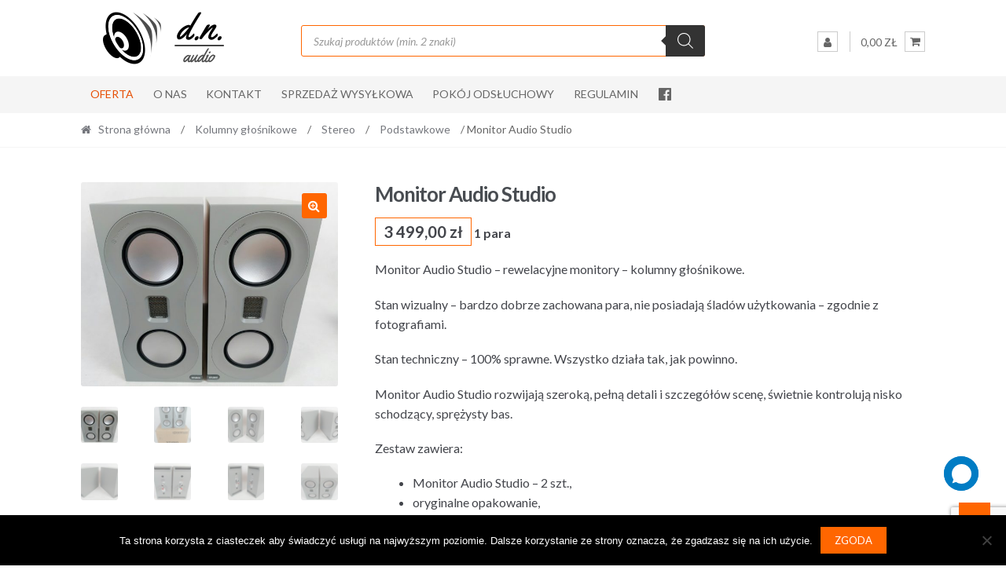

--- FILE ---
content_type: text/html; charset=UTF-8
request_url: https://www.dnaudio.pl/produkt/monitor-audio-studio/
body_size: 29874
content:
<!DOCTYPE html>
<html lang="pl-PL">
<head>
<meta charset="UTF-8">
<meta name="viewport" content="width=device-width, initial-scale=1">
<link rel="profile" href="http://gmpg.org/xfn/11">

<title>Monitor Audio Studio &#8211; DN Audio</title>
<meta name='robots' content='max-image-preview:large' />
<link rel='dns-prefetch' href='//fonts.googleapis.com' />
<link rel="alternate" type="application/rss+xml" title="DN Audio &raquo; Kanał z wpisami" href="https://www.dnaudio.pl/feed/" />
<link rel="alternate" type="application/rss+xml" title="DN Audio &raquo; Kanał z komentarzami" href="https://www.dnaudio.pl/comments/feed/" />
<link rel="alternate" title="oEmbed (JSON)" type="application/json+oembed" href="https://www.dnaudio.pl/wp-json/oembed/1.0/embed?url=https%3A%2F%2Fwww.dnaudio.pl%2Fprodukt%2Fmonitor-audio-studio%2F" />
<link rel="alternate" title="oEmbed (XML)" type="text/xml+oembed" href="https://www.dnaudio.pl/wp-json/oembed/1.0/embed?url=https%3A%2F%2Fwww.dnaudio.pl%2Fprodukt%2Fmonitor-audio-studio%2F&#038;format=xml" />
<style id='wp-img-auto-sizes-contain-inline-css' type='text/css'>
img:is([sizes=auto i],[sizes^="auto," i]){contain-intrinsic-size:3000px 1500px}
/*# sourceURL=wp-img-auto-sizes-contain-inline-css */
</style>
<style id='wp-emoji-styles-inline-css' type='text/css'>

	img.wp-smiley, img.emoji {
		display: inline !important;
		border: none !important;
		box-shadow: none !important;
		height: 1em !important;
		width: 1em !important;
		margin: 0 0.07em !important;
		vertical-align: -0.1em !important;
		background: none !important;
		padding: 0 !important;
	}
/*# sourceURL=wp-emoji-styles-inline-css */
</style>
<style id='wp-block-library-inline-css' type='text/css'>
:root{--wp-block-synced-color:#7a00df;--wp-block-synced-color--rgb:122,0,223;--wp-bound-block-color:var(--wp-block-synced-color);--wp-editor-canvas-background:#ddd;--wp-admin-theme-color:#007cba;--wp-admin-theme-color--rgb:0,124,186;--wp-admin-theme-color-darker-10:#006ba1;--wp-admin-theme-color-darker-10--rgb:0,107,160.5;--wp-admin-theme-color-darker-20:#005a87;--wp-admin-theme-color-darker-20--rgb:0,90,135;--wp-admin-border-width-focus:2px}@media (min-resolution:192dpi){:root{--wp-admin-border-width-focus:1.5px}}.wp-element-button{cursor:pointer}:root .has-very-light-gray-background-color{background-color:#eee}:root .has-very-dark-gray-background-color{background-color:#313131}:root .has-very-light-gray-color{color:#eee}:root .has-very-dark-gray-color{color:#313131}:root .has-vivid-green-cyan-to-vivid-cyan-blue-gradient-background{background:linear-gradient(135deg,#00d084,#0693e3)}:root .has-purple-crush-gradient-background{background:linear-gradient(135deg,#34e2e4,#4721fb 50%,#ab1dfe)}:root .has-hazy-dawn-gradient-background{background:linear-gradient(135deg,#faaca8,#dad0ec)}:root .has-subdued-olive-gradient-background{background:linear-gradient(135deg,#fafae1,#67a671)}:root .has-atomic-cream-gradient-background{background:linear-gradient(135deg,#fdd79a,#004a59)}:root .has-nightshade-gradient-background{background:linear-gradient(135deg,#330968,#31cdcf)}:root .has-midnight-gradient-background{background:linear-gradient(135deg,#020381,#2874fc)}:root{--wp--preset--font-size--normal:16px;--wp--preset--font-size--huge:42px}.has-regular-font-size{font-size:1em}.has-larger-font-size{font-size:2.625em}.has-normal-font-size{font-size:var(--wp--preset--font-size--normal)}.has-huge-font-size{font-size:var(--wp--preset--font-size--huge)}.has-text-align-center{text-align:center}.has-text-align-left{text-align:left}.has-text-align-right{text-align:right}.has-fit-text{white-space:nowrap!important}#end-resizable-editor-section{display:none}.aligncenter{clear:both}.items-justified-left{justify-content:flex-start}.items-justified-center{justify-content:center}.items-justified-right{justify-content:flex-end}.items-justified-space-between{justify-content:space-between}.screen-reader-text{border:0;clip-path:inset(50%);height:1px;margin:-1px;overflow:hidden;padding:0;position:absolute;width:1px;word-wrap:normal!important}.screen-reader-text:focus{background-color:#ddd;clip-path:none;color:#444;display:block;font-size:1em;height:auto;left:5px;line-height:normal;padding:15px 23px 14px;text-decoration:none;top:5px;width:auto;z-index:100000}html :where(.has-border-color){border-style:solid}html :where([style*=border-top-color]){border-top-style:solid}html :where([style*=border-right-color]){border-right-style:solid}html :where([style*=border-bottom-color]){border-bottom-style:solid}html :where([style*=border-left-color]){border-left-style:solid}html :where([style*=border-width]){border-style:solid}html :where([style*=border-top-width]){border-top-style:solid}html :where([style*=border-right-width]){border-right-style:solid}html :where([style*=border-bottom-width]){border-bottom-style:solid}html :where([style*=border-left-width]){border-left-style:solid}html :where(img[class*=wp-image-]){height:auto;max-width:100%}:where(figure){margin:0 0 1em}html :where(.is-position-sticky){--wp-admin--admin-bar--position-offset:var(--wp-admin--admin-bar--height,0px)}@media screen and (max-width:600px){html :where(.is-position-sticky){--wp-admin--admin-bar--position-offset:0px}}

/*# sourceURL=wp-block-library-inline-css */
</style><link rel='stylesheet' id='wc-blocks-style-css' href='https://www.dnaudio.pl/wp-content/plugins/woocommerce/assets/client/blocks/wc-blocks.css?ver=wc-10.4.3' type='text/css' media='all' />
<style id='global-styles-inline-css' type='text/css'>
:root{--wp--preset--aspect-ratio--square: 1;--wp--preset--aspect-ratio--4-3: 4/3;--wp--preset--aspect-ratio--3-4: 3/4;--wp--preset--aspect-ratio--3-2: 3/2;--wp--preset--aspect-ratio--2-3: 2/3;--wp--preset--aspect-ratio--16-9: 16/9;--wp--preset--aspect-ratio--9-16: 9/16;--wp--preset--color--black: #000000;--wp--preset--color--cyan-bluish-gray: #abb8c3;--wp--preset--color--white: #ffffff;--wp--preset--color--pale-pink: #f78da7;--wp--preset--color--vivid-red: #cf2e2e;--wp--preset--color--luminous-vivid-orange: #ff6900;--wp--preset--color--luminous-vivid-amber: #fcb900;--wp--preset--color--light-green-cyan: #7bdcb5;--wp--preset--color--vivid-green-cyan: #00d084;--wp--preset--color--pale-cyan-blue: #8ed1fc;--wp--preset--color--vivid-cyan-blue: #0693e3;--wp--preset--color--vivid-purple: #9b51e0;--wp--preset--gradient--vivid-cyan-blue-to-vivid-purple: linear-gradient(135deg,rgb(6,147,227) 0%,rgb(155,81,224) 100%);--wp--preset--gradient--light-green-cyan-to-vivid-green-cyan: linear-gradient(135deg,rgb(122,220,180) 0%,rgb(0,208,130) 100%);--wp--preset--gradient--luminous-vivid-amber-to-luminous-vivid-orange: linear-gradient(135deg,rgb(252,185,0) 0%,rgb(255,105,0) 100%);--wp--preset--gradient--luminous-vivid-orange-to-vivid-red: linear-gradient(135deg,rgb(255,105,0) 0%,rgb(207,46,46) 100%);--wp--preset--gradient--very-light-gray-to-cyan-bluish-gray: linear-gradient(135deg,rgb(238,238,238) 0%,rgb(169,184,195) 100%);--wp--preset--gradient--cool-to-warm-spectrum: linear-gradient(135deg,rgb(74,234,220) 0%,rgb(151,120,209) 20%,rgb(207,42,186) 40%,rgb(238,44,130) 60%,rgb(251,105,98) 80%,rgb(254,248,76) 100%);--wp--preset--gradient--blush-light-purple: linear-gradient(135deg,rgb(255,206,236) 0%,rgb(152,150,240) 100%);--wp--preset--gradient--blush-bordeaux: linear-gradient(135deg,rgb(254,205,165) 0%,rgb(254,45,45) 50%,rgb(107,0,62) 100%);--wp--preset--gradient--luminous-dusk: linear-gradient(135deg,rgb(255,203,112) 0%,rgb(199,81,192) 50%,rgb(65,88,208) 100%);--wp--preset--gradient--pale-ocean: linear-gradient(135deg,rgb(255,245,203) 0%,rgb(182,227,212) 50%,rgb(51,167,181) 100%);--wp--preset--gradient--electric-grass: linear-gradient(135deg,rgb(202,248,128) 0%,rgb(113,206,126) 100%);--wp--preset--gradient--midnight: linear-gradient(135deg,rgb(2,3,129) 0%,rgb(40,116,252) 100%);--wp--preset--font-size--small: 13px;--wp--preset--font-size--medium: 20px;--wp--preset--font-size--large: 36px;--wp--preset--font-size--x-large: 42px;--wp--preset--spacing--20: 0.44rem;--wp--preset--spacing--30: 0.67rem;--wp--preset--spacing--40: 1rem;--wp--preset--spacing--50: 1.5rem;--wp--preset--spacing--60: 2.25rem;--wp--preset--spacing--70: 3.38rem;--wp--preset--spacing--80: 5.06rem;--wp--preset--shadow--natural: 6px 6px 9px rgba(0, 0, 0, 0.2);--wp--preset--shadow--deep: 12px 12px 50px rgba(0, 0, 0, 0.4);--wp--preset--shadow--sharp: 6px 6px 0px rgba(0, 0, 0, 0.2);--wp--preset--shadow--outlined: 6px 6px 0px -3px rgb(255, 255, 255), 6px 6px rgb(0, 0, 0);--wp--preset--shadow--crisp: 6px 6px 0px rgb(0, 0, 0);}:where(.is-layout-flex){gap: 0.5em;}:where(.is-layout-grid){gap: 0.5em;}body .is-layout-flex{display: flex;}.is-layout-flex{flex-wrap: wrap;align-items: center;}.is-layout-flex > :is(*, div){margin: 0;}body .is-layout-grid{display: grid;}.is-layout-grid > :is(*, div){margin: 0;}:where(.wp-block-columns.is-layout-flex){gap: 2em;}:where(.wp-block-columns.is-layout-grid){gap: 2em;}:where(.wp-block-post-template.is-layout-flex){gap: 1.25em;}:where(.wp-block-post-template.is-layout-grid){gap: 1.25em;}.has-black-color{color: var(--wp--preset--color--black) !important;}.has-cyan-bluish-gray-color{color: var(--wp--preset--color--cyan-bluish-gray) !important;}.has-white-color{color: var(--wp--preset--color--white) !important;}.has-pale-pink-color{color: var(--wp--preset--color--pale-pink) !important;}.has-vivid-red-color{color: var(--wp--preset--color--vivid-red) !important;}.has-luminous-vivid-orange-color{color: var(--wp--preset--color--luminous-vivid-orange) !important;}.has-luminous-vivid-amber-color{color: var(--wp--preset--color--luminous-vivid-amber) !important;}.has-light-green-cyan-color{color: var(--wp--preset--color--light-green-cyan) !important;}.has-vivid-green-cyan-color{color: var(--wp--preset--color--vivid-green-cyan) !important;}.has-pale-cyan-blue-color{color: var(--wp--preset--color--pale-cyan-blue) !important;}.has-vivid-cyan-blue-color{color: var(--wp--preset--color--vivid-cyan-blue) !important;}.has-vivid-purple-color{color: var(--wp--preset--color--vivid-purple) !important;}.has-black-background-color{background-color: var(--wp--preset--color--black) !important;}.has-cyan-bluish-gray-background-color{background-color: var(--wp--preset--color--cyan-bluish-gray) !important;}.has-white-background-color{background-color: var(--wp--preset--color--white) !important;}.has-pale-pink-background-color{background-color: var(--wp--preset--color--pale-pink) !important;}.has-vivid-red-background-color{background-color: var(--wp--preset--color--vivid-red) !important;}.has-luminous-vivid-orange-background-color{background-color: var(--wp--preset--color--luminous-vivid-orange) !important;}.has-luminous-vivid-amber-background-color{background-color: var(--wp--preset--color--luminous-vivid-amber) !important;}.has-light-green-cyan-background-color{background-color: var(--wp--preset--color--light-green-cyan) !important;}.has-vivid-green-cyan-background-color{background-color: var(--wp--preset--color--vivid-green-cyan) !important;}.has-pale-cyan-blue-background-color{background-color: var(--wp--preset--color--pale-cyan-blue) !important;}.has-vivid-cyan-blue-background-color{background-color: var(--wp--preset--color--vivid-cyan-blue) !important;}.has-vivid-purple-background-color{background-color: var(--wp--preset--color--vivid-purple) !important;}.has-black-border-color{border-color: var(--wp--preset--color--black) !important;}.has-cyan-bluish-gray-border-color{border-color: var(--wp--preset--color--cyan-bluish-gray) !important;}.has-white-border-color{border-color: var(--wp--preset--color--white) !important;}.has-pale-pink-border-color{border-color: var(--wp--preset--color--pale-pink) !important;}.has-vivid-red-border-color{border-color: var(--wp--preset--color--vivid-red) !important;}.has-luminous-vivid-orange-border-color{border-color: var(--wp--preset--color--luminous-vivid-orange) !important;}.has-luminous-vivid-amber-border-color{border-color: var(--wp--preset--color--luminous-vivid-amber) !important;}.has-light-green-cyan-border-color{border-color: var(--wp--preset--color--light-green-cyan) !important;}.has-vivid-green-cyan-border-color{border-color: var(--wp--preset--color--vivid-green-cyan) !important;}.has-pale-cyan-blue-border-color{border-color: var(--wp--preset--color--pale-cyan-blue) !important;}.has-vivid-cyan-blue-border-color{border-color: var(--wp--preset--color--vivid-cyan-blue) !important;}.has-vivid-purple-border-color{border-color: var(--wp--preset--color--vivid-purple) !important;}.has-vivid-cyan-blue-to-vivid-purple-gradient-background{background: var(--wp--preset--gradient--vivid-cyan-blue-to-vivid-purple) !important;}.has-light-green-cyan-to-vivid-green-cyan-gradient-background{background: var(--wp--preset--gradient--light-green-cyan-to-vivid-green-cyan) !important;}.has-luminous-vivid-amber-to-luminous-vivid-orange-gradient-background{background: var(--wp--preset--gradient--luminous-vivid-amber-to-luminous-vivid-orange) !important;}.has-luminous-vivid-orange-to-vivid-red-gradient-background{background: var(--wp--preset--gradient--luminous-vivid-orange-to-vivid-red) !important;}.has-very-light-gray-to-cyan-bluish-gray-gradient-background{background: var(--wp--preset--gradient--very-light-gray-to-cyan-bluish-gray) !important;}.has-cool-to-warm-spectrum-gradient-background{background: var(--wp--preset--gradient--cool-to-warm-spectrum) !important;}.has-blush-light-purple-gradient-background{background: var(--wp--preset--gradient--blush-light-purple) !important;}.has-blush-bordeaux-gradient-background{background: var(--wp--preset--gradient--blush-bordeaux) !important;}.has-luminous-dusk-gradient-background{background: var(--wp--preset--gradient--luminous-dusk) !important;}.has-pale-ocean-gradient-background{background: var(--wp--preset--gradient--pale-ocean) !important;}.has-electric-grass-gradient-background{background: var(--wp--preset--gradient--electric-grass) !important;}.has-midnight-gradient-background{background: var(--wp--preset--gradient--midnight) !important;}.has-small-font-size{font-size: var(--wp--preset--font-size--small) !important;}.has-medium-font-size{font-size: var(--wp--preset--font-size--medium) !important;}.has-large-font-size{font-size: var(--wp--preset--font-size--large) !important;}.has-x-large-font-size{font-size: var(--wp--preset--font-size--x-large) !important;}
/*# sourceURL=global-styles-inline-css */
</style>

<style id='classic-theme-styles-inline-css' type='text/css'>
/*! This file is auto-generated */
.wp-block-button__link{color:#fff;background-color:#32373c;border-radius:9999px;box-shadow:none;text-decoration:none;padding:calc(.667em + 2px) calc(1.333em + 2px);font-size:1.125em}.wp-block-file__button{background:#32373c;color:#fff;text-decoration:none}
/*# sourceURL=/wp-includes/css/classic-themes.min.css */
</style>
<link rel='stylesheet' id='contact-form-7-css' href='https://www.dnaudio.pl/wp-content/plugins/contact-form-7/includes/css/styles.css?ver=6.1.4' type='text/css' media='all' />
<link rel='stylesheet' id='cookie-notice-front-css' href='https://www.dnaudio.pl/wp-content/plugins/cookie-notice/css/front.min.css?ver=2.5.11' type='text/css' media='all' />
<link rel='stylesheet' id='menu-image-css' href='https://www.dnaudio.pl/wp-content/plugins/menu-image/includes/css/menu-image.css?ver=3.13' type='text/css' media='all' />
<link rel='stylesheet' id='dashicons-css' href='https://www.dnaudio.pl/wp-includes/css/dashicons.min.css?ver=6.9' type='text/css' media='all' />
<link rel='stylesheet' id='wp-saio-css' href='https://www.dnaudio.pl/wp-content/plugins/support-chat/assets/home/css/wp-saio.css?ver=2.3.6' type='text/css' media='all' />
<link rel='stylesheet' id='photoswipe-css' href='https://www.dnaudio.pl/wp-content/plugins/woocommerce/assets/css/photoswipe/photoswipe.min.css?ver=10.4.3' type='text/css' media='all' />
<link rel='stylesheet' id='photoswipe-default-skin-css' href='https://www.dnaudio.pl/wp-content/plugins/woocommerce/assets/css/photoswipe/default-skin/default-skin.min.css?ver=10.4.3' type='text/css' media='all' />
<style id='woocommerce-inline-inline-css' type='text/css'>
.woocommerce form .form-row .required { visibility: visible; }
/*# sourceURL=woocommerce-inline-inline-css */
</style>
<link rel='stylesheet' id='wcesd-css-css' href='https://www.dnaudio.pl/wp-content/plugins/woo-estimated-shipping-date/assets/css/public-style.css?ver=1769394021' type='text/css' media='all' />
<link rel='stylesheet' id='dgwt-wcas-style-css' href='https://www.dnaudio.pl/wp-content/plugins/ajax-search-for-woocommerce/assets/css/style.min.css?ver=1.32.2' type='text/css' media='all' />
<link rel='stylesheet' id='shopper-style-css' href='https://www.dnaudio.pl/wp-content/themes/shopper/style.css?ver=1.3.8' type='text/css' media='all' />
<style id='shopper-style-inline-css' type='text/css'>

			.main-navigation ul li a,
			.site-title a,
			.site-branding h1 a,
			.site-footer .shopper-handheld-footer-bar a:not(.button) {
				color: #666666;
			}

			.main-navigation ul li a:hover,
			.main-navigation ul li:hover > a,
			.site-title a:hover,
			a.cart-contents:hover,
			.header-myacc-link a:hover,
			.site-header-cart .widget_shopping_cart a:hover,
			.site-header-cart:hover > li > a,
			.site-header ul.menu li.current-menu-item > a,
			.site-header ul.menu li.current-menu-parent > a {
				color: #ff6600;
			}

			table th {
				background-color: #f8f8f8;
			}

			table tbody td {
				background-color: #fdfdfd;
			}

			table tbody tr:nth-child(2n) td {
				background-color: #fbfbfb;
			}

			.site-header,
			.main-navigation ul.menu > li.menu-item-has-children:after,
			.shopper-handheld-footer-bar,
			.shopper-handheld-footer-bar ul li > a,
			.shopper-handheld-footer-bar ul li.search .site-search {
				background-color: #ffffff;
			}

			p.site-description,
			.site-header,
			.shopper-handheld-footer-bar {
				color: #9aa0a7;
			}

			.shopper-handheld-footer-bar ul li.cart .count {
				background-color: #666666;
			}

			.shopper-handheld-footer-bar ul li.cart .count {
				color: #ffffff;
			}

			.shopper-handheld-footer-bar ul li.cart .count {
				border-color: #ffffff;
			}

			h1, h2, h3, h4, h5, h6 {
				color: #484c51;
			}
			.widget .widget-title, .widget .widgettitle, .shopper-latest-from-blog .recent-post-title, .entry-title a {
				color: #484c51;
			}

			.widget h1 {
				border-bottom-color: #484c51;
			}

			body,
			.page-numbers li .page-numbers:not(.current),
			.page-numbers li .page-numbers:not(.current) {
				color: #43454b;
			}

			.widget-area .widget a,
			.hentry .entry-header .posted-on a,
			.hentry .entry-header .byline a {
				color: #75777d;
			}
			.site-main nav.navigation .nav-previous a, .widget_nav_menu ul.menu li.current-menu-item > a, .widget ul li.current-cat-ancestor > a, .widget_nav_menu ul.menu li.current-menu-ancestor > a, .site-main nav.navigation .nav-next a, .widget ul li.current-cat > a, .widget ul li.current-cat-parent > a, a  {
				color: #ff6600;
			}
			button, input[type="button"], input[type="reset"], input[type="submit"], .button, .widget a.button, .site-header-cart .widget_shopping_cart a.button, .back-to-top, .page-numbers li .page-numbers:hover,
				.shopper-hero-box .hero-box-wrap.owl-carousel .owl-controls .owl-next,
				.shopper-hero-box .hero-box-wrap.owl-carousel .owl-controls .owl-prev
			 {
				background-color: #ff6600;
				border-color: #ff6600;
				color: #ffffff;
			}



			.button.alt:hover, button.alt:hover, widget a.button.checkout:hover, button:hover, input[type="button"]:hover, input[type="reset"]:hover, input[type="submit"]:hover, .button:hover, .widget a.button:hover, .site-header-cart .widget_shopping_cart a.button:hover, .back-to-top:hover, input[type="submit"]:disabled:hover {
				background-color: #e64d00;
				border-color: #e64d00;
				color: #ffffff;
			}

			button.alt, input[type="button"].alt, input[type="reset"].alt, input[type="submit"].alt, .button.alt, .added_to_cart.alt, .widget-area .widget a.button.alt, .added_to_cart, .pagination .page-numbers li .page-numbers.current, .woocommerce-pagination .page-numbers li .page-numbers.current, .widget a.button.checkout {
				background-color: #ff6600;
				border-color: #ff6600;
				color: #ffffff;
			}

			 input[type="button"].alt:hover, input[type="reset"].alt:hover, input[type="submit"].alt:hover,  .added_to_cart.alt:hover, .widget-area .widget a.button.alt:hover {
				background-color: #13141a;
				border-color: #13141a;
				color: #ffffff;
			}

			.site-footer {
				background-color: #333333;
				color: #cccccc;
			}

			.footer-widgets {
				background-color: #666666;
			}

			.footer-widgets .widget-title {
				color: #ffffff;
			}

			.site-footer h1, .site-footer h2, .site-footer h3, .site-footer h4, .site-footer h5, .site-footer h6 {
				color: #ffffff;
			}


			.site-info,
			.footer-widgets .product_list_widget a:hover,
			.site-footer a:not(.button) {
				color: #cccccc;
			}

			#order_review,
			#payment .payment_methods > li .payment_box {
				background-color: #ffffff;
			}

			#payment .payment_methods > li {
				background-color: #fafafa;
			}

			#payment .payment_methods > li:hover {
				background-color: #f5f5f5;
			}

			.hentry .entry-content .more-link {
				border-color: #ff6600;
				color: #ff6600;
			}
			.hentry .entry-content .more-link:hover {
				background-color: #ff6600;
			}

			@media screen and ( min-width: 768px ) {
				/*
				.secondary-navigation ul.menu a:hover {
					color: #b3b9c0;
				}

				.secondary-navigation ul.menu a {
					color: #9aa0a7;
				}*/

				.site-header-cart .widget_shopping_cart,
				.main-navigation ul.menu ul.sub-menu,
				.main-navigation ul.nav-menu ul.children {
					background-color: #f7f7f7;
				}

			}
/*# sourceURL=shopper-style-inline-css */
</style>
<link rel='stylesheet' id='shopper-fonts-css' href='https://fonts.googleapis.com/css?family=Lato:400,400i,700,700i,900&#038;subset=latin%2Clatin-ext' type='text/css' media='all' />
<link rel='stylesheet' id='wscp-css-css' href='https://www.dnaudio.pl/wp-content/plugins/woocommerce-shipping-calculator-in-product/assets/css/style.min.css?ver=6.9' type='text/css' media='all' />
<link rel='stylesheet' id='shopper-woocommerce-style-css' href='https://www.dnaudio.pl/wp-content/themes/shopper/assets/sass/woocommerce/woocommerce.css?ver=6.9' type='text/css' media='all' />
<style id='shopper-woocommerce-style-inline-css' type='text/css'>

			a.cart-contents,
			.header-myacc-link a,
			.site-header-cart .widget_shopping_cart a {
				color: #666666;
			}



			table.cart td.product-remove,
			table.cart td.actions {
				border-top-color: #ffffff;
			}

			.woocommerce-tabs ul.tabs li.active a,
			ul.products li.product .price,
			.widget_search form:before,
			.widget_product_search form:before {
				color: #43454b;
			}

			.woocommerce-breadcrumb a,
			a.woocommerce-review-link,
			.product_meta a {
				color: #75777d;
			}

			.star-rating span:before,
			.quantity .plus, .quantity .minus,
			p.stars a:hover:after,
			p.stars a:after,
			.star-rating span:before,
			#payment .payment_methods li input[type=radio]:first-child:checked+label:before {
				color: #ff6600;
			}

			.widget_price_filter .ui-slider .ui-slider-range,
			.widget_price_filter .ui-slider .ui-slider-handle {
				background-color: #ff6600;
			}

			.woocommerce-breadcrumb,
			#reviews .commentlist li .comment_container {
				background-color: #f8f8f8;
			}

			.order_details {
				background-color: #f8f8f8;
			}

			.order_details > li {
				border-bottom: 1px dotted #e3e3e3;
			}

			.order_details:before,
			.order_details:after {
				background: -webkit-linear-gradient(transparent 0,transparent 0),-webkit-linear-gradient(135deg,#f8f8f8 33.33%,transparent 33.33%),-webkit-linear-gradient(45deg,#f8f8f8 33.33%,transparent 33.33%)
			}

			p.stars a:before,
			p.stars a:hover~a:before,
			p.stars.selected a.active~a:before {
				color: #43454b;
			}

			p.stars.selected a.active:before,
			p.stars:hover a:before,
			p.stars.selected a:not(.active):before,
			p.stars.selected a.active:before {
				color: #ff6600;
			}

			.single-product div.product .woocommerce-product-gallery .woocommerce-product-gallery__trigger {
				background-color: #ff6600;
				color: #ffffff;
			}

			.single-product div.product .woocommerce-product-gallery .woocommerce-product-gallery__trigger:hover {
				background-color: #e64d00;
				border-color: #e64d00;
				color: #ffffff;
			}


			.site-main ul.products li.product:hover .woocommerce-loop-category__title,
			.site-header-cart .cart-contents .count,
			.added_to_cart, .onsale {
				background-color: #ff6600;
				color: #ffffff;
			}
			.added_to_cart:hover {
					background-color: #e64d00;
			}
			.widget_price_filter .ui-slider .ui-slider-range, .widget_price_filter .ui-slider .ui-slider-handle,
			.widget .tagcloud a:hover, .widget_price_filter .ui-slider .ui-slider-range, .widget_price_filter .ui-slider .ui-slider-handle, .hentry.type-post .entry-header:after {
				background-color: #ff6600;
			}
			.widget .tagcloud a:hover {
				border-color:  #ff6600;
			}

			.widget_product_categories > ul li.current-cat-parent > a, .widget_product_categories > ul li.current-cat > a {
				color: #ff6600;
			}

			@media screen and ( min-width: 768px ) {
				.site-header-cart .widget_shopping_cart,
				.site-header .product_list_widget li .quantity {
					color: #9aa0a7;
				}
			}
/*# sourceURL=shopper-woocommerce-style-inline-css */
</style>
<script type="text/javascript" src="https://www.dnaudio.pl/wp-includes/js/jquery/jquery-migrate.min.js?ver=3.4.1" id="jquery-migrate-js"></script>
<script type="text/javascript" id="cookie-notice-front-js-before">
/* <![CDATA[ */
var cnArgs = {"ajaxUrl":"https:\/\/www.dnaudio.pl\/wp-admin\/admin-ajax.php","nonce":"279112c62a","hideEffect":"fade","position":"bottom","onScroll":false,"onScrollOffset":100,"onClick":false,"cookieName":"cookie_notice_accepted","cookieTime":2592000,"cookieTimeRejected":2592000,"globalCookie":false,"redirection":false,"cache":false,"revokeCookies":false,"revokeCookiesOpt":"automatic"};

//# sourceURL=cookie-notice-front-js-before
/* ]]> */
</script>
<script type="text/javascript" src="https://www.dnaudio.pl/wp-content/plugins/cookie-notice/js/front.min.js?ver=2.5.11" id="cookie-notice-front-js"></script>
<script type="text/javascript" src="https://www.dnaudio.pl/wp-includes/js/jquery/jquery.min.js?ver=3.7.1" id="jquery-core-js"></script>
<script type="text/javascript" src="https://www.dnaudio.pl/wp-content/plugins/stopbadbots/assets/js/stopbadbots.js?ver=6.9" id="stopbadbots-main-js-js"></script>
<script type="text/javascript" id="wp-saio-js-extra">
/* <![CDATA[ */
var wp_saio_object = {"style":"redirect"};
//# sourceURL=wp-saio-js-extra
/* ]]> */
</script>
<script type="text/javascript" src="https://www.dnaudio.pl/wp-content/plugins/support-chat/assets/home/js/wp-saio.min.js?ver=2.3.6" id="wp-saio-js"></script>
<script type="text/javascript" src="https://www.dnaudio.pl/wp-content/plugins/woocommerce/assets/js/jquery-blockui/jquery.blockUI.min.js?ver=2.7.0-wc.10.4.3" id="wc-jquery-blockui-js" defer="defer" data-wp-strategy="defer"></script>
<script type="text/javascript" id="wc-add-to-cart-js-extra">
/* <![CDATA[ */
var wc_add_to_cart_params = {"ajax_url":"/wp-admin/admin-ajax.php","wc_ajax_url":"/?wc-ajax=%%endpoint%%","i18n_view_cart":"Zobacz koszyk","cart_url":"https://www.dnaudio.pl/koszyk/","is_cart":"","cart_redirect_after_add":"no"};
//# sourceURL=wc-add-to-cart-js-extra
/* ]]> */
</script>
<script type="text/javascript" src="https://www.dnaudio.pl/wp-content/plugins/woocommerce/assets/js/frontend/add-to-cart.min.js?ver=10.4.3" id="wc-add-to-cart-js" defer="defer" data-wp-strategy="defer"></script>
<script type="text/javascript" src="https://www.dnaudio.pl/wp-content/plugins/woocommerce/assets/js/zoom/jquery.zoom.min.js?ver=1.7.21-wc.10.4.3" id="wc-zoom-js" defer="defer" data-wp-strategy="defer"></script>
<script type="text/javascript" src="https://www.dnaudio.pl/wp-content/plugins/woocommerce/assets/js/flexslider/jquery.flexslider.min.js?ver=2.7.2-wc.10.4.3" id="wc-flexslider-js" defer="defer" data-wp-strategy="defer"></script>
<script type="text/javascript" src="https://www.dnaudio.pl/wp-content/plugins/woocommerce/assets/js/photoswipe/photoswipe.min.js?ver=4.1.1-wc.10.4.3" id="wc-photoswipe-js" defer="defer" data-wp-strategy="defer"></script>
<script type="text/javascript" src="https://www.dnaudio.pl/wp-content/plugins/woocommerce/assets/js/photoswipe/photoswipe-ui-default.min.js?ver=4.1.1-wc.10.4.3" id="wc-photoswipe-ui-default-js" defer="defer" data-wp-strategy="defer"></script>
<script type="text/javascript" src="https://www.dnaudio.pl/wp-content/plugins/woocommerce/assets/js/js-cookie/js.cookie.min.js?ver=2.1.4-wc.10.4.3" id="wc-js-cookie-js" defer="defer" data-wp-strategy="defer"></script>
<script type="text/javascript" id="woocommerce-js-extra">
/* <![CDATA[ */
var woocommerce_params = {"ajax_url":"/wp-admin/admin-ajax.php","wc_ajax_url":"/?wc-ajax=%%endpoint%%","i18n_password_show":"Poka\u017c has\u0142o","i18n_password_hide":"Ukryj has\u0142o"};
//# sourceURL=woocommerce-js-extra
/* ]]> */
</script>
<script type="text/javascript" src="https://www.dnaudio.pl/wp-content/plugins/woocommerce/assets/js/frontend/woocommerce.min.js?ver=10.4.3" id="woocommerce-js" defer="defer" data-wp-strategy="defer"></script>
<script type="text/javascript" id="WCPAY_ASSETS-js-extra">
/* <![CDATA[ */
var wcpayAssets = {"url":"https://www.dnaudio.pl/wp-content/plugins/woocommerce-payments/dist/"};
//# sourceURL=WCPAY_ASSETS-js-extra
/* ]]> */
</script>
<script type="text/javascript" src="https://www.dnaudio.pl/wp-content/plugins/woocommerce-shipping-calculator-in-product/assets/js/main.js?ver=6.9" id="wscp-js-js"></script>
<link rel="https://api.w.org/" href="https://www.dnaudio.pl/wp-json/" /><link rel="alternate" title="JSON" type="application/json" href="https://www.dnaudio.pl/wp-json/wp/v2/product/26286" /><link rel="EditURI" type="application/rsd+xml" title="RSD" href="https://www.dnaudio.pl/xmlrpc.php?rsd" />
<meta name="generator" content="WordPress 6.9" />
<meta name="generator" content="WooCommerce 10.4.3" />
<link rel="canonical" href="https://www.dnaudio.pl/produkt/monitor-audio-studio/" />
<link rel='shortlink' href='https://www.dnaudio.pl/?p=26286' />
        <script type="text/javascript">
            if (typeof jQuery !== 'undefined' && typeof jQuery.migrateWarnings !== 'undefined') {
                jQuery.migrateTrace = true; // Habilitar stack traces
                jQuery.migrateMute = false; // Garantir avisos no console
            }
            let bill_timeout;

            function isBot() {
                const bots = ['crawler', 'spider', 'baidu', 'duckduckgo', 'bot', 'googlebot', 'bingbot', 'facebook', 'slurp', 'twitter', 'yahoo'];
                const userAgent = navigator.userAgent.toLowerCase();
                return bots.some(bot => userAgent.includes(bot));
            }
            const originalConsoleWarn = console.warn; // Armazenar o console.warn original
            const sentWarnings = [];
            const bill_errorQueue = [];
            const slugs = [
                "antibots", "antihacker", "bigdump-restore", "boatdealer", "cardealer",
                "database-backup", "disable-wp-sitemap", "easy-update-urls", "hide-site-title",
                "lazy-load-disable", "multidealer", "real-estate-right-now", "recaptcha-for-all",
                "reportattacks", "restore-classic-widgets", "s3cloud", "site-checkup",
                "stopbadbots", "toolsfors", "toolstruthsocial", "wp-memory", "wptools"
            ];

            function hasSlug(warningMessage) {
                return slugs.some(slug => warningMessage.includes(slug));
            }
            // Sobrescrita de console.warn para capturar avisos JQMigrate
            console.warn = function(message, ...args) {
                // Processar avisos JQMIGRATE
                if (typeof message === 'string' && message.includes('JQMIGRATE')) {
                    if (!sentWarnings.includes(message)) {
                        sentWarnings.push(message);
                        let file = 'unknown';
                        let line = '0';
                        try {
                            const stackTrace = new Error().stack.split('\n');
                            for (let i = 1; i < stackTrace.length && i < 10; i++) {
                                const match = stackTrace[i].match(/at\s+.*?\((.*):(\d+):(\d+)\)/) ||
                                    stackTrace[i].match(/at\s+(.*):(\d+):(\d+)/);
                                if (match && match[1].includes('.js') &&
                                    !match[1].includes('jquery-migrate.js') &&
                                    !match[1].includes('jquery.js')) {
                                    file = match[1];
                                    line = match[2];
                                    break;
                                }
                            }
                        } catch (e) {
                            // Ignorar erros
                        }
                        const warningMessage = message.replace('JQMIGRATE:', 'Error:').trim() + ' - URL: ' + file + ' - Line: ' + line;
                        if (!hasSlug(warningMessage)) {
                            bill_errorQueue.push(warningMessage);
                            handleErrorQueue();
                        }
                    }
                }
                // Repassar todas as mensagens para o console.warn original
                originalConsoleWarn.apply(console, [message, ...args]);
            };
            //originalConsoleWarn.apply(console, arguments);
            // Restaura o console.warn original após 6 segundos
            setTimeout(() => {
                console.warn = originalConsoleWarn;
            }, 6000);

            function handleErrorQueue() {
                // Filtrar mensagens de bots antes de processar
                if (isBot()) {
                    bill_errorQueue = []; // Limpar a fila se for bot
                    return;
                }
                if (bill_errorQueue.length >= 5) {
                    sendErrorsToServer();
                } else {
                    clearTimeout(bill_timeout);
                    bill_timeout = setTimeout(sendErrorsToServer, 7000);
                }
            }

            function sendErrorsToServer() {
                if (bill_errorQueue.length > 0) {
                    const message = bill_errorQueue.join(' | ');
                    //console.log('[Bill Catch] Enviando ao Servidor:', message); // Log temporário para depuração
                    const xhr = new XMLHttpRequest();
                    const nonce = 'f84af2dc07';
                    const ajax_url = 'https://www.dnaudio.pl/wp-admin/admin-ajax.php?action=bill_minozzi_js_error_catched&_wpnonce=f84af2dc07';
                    xhr.open('POST', encodeURI(ajax_url));
                    xhr.setRequestHeader('Content-Type', 'application/x-www-form-urlencoded');
                    xhr.send('action=bill_minozzi_js_error_catched&_wpnonce=' + nonce + '&bill_js_error_catched=' + encodeURIComponent(message));
                    // bill_errorQueue = [];
                    bill_errorQueue.length = 0; // Limpa o array sem reatribuir
                }
            }
        </script>
<script src="https://www.google.com/recaptcha/api.js" async defer></script>
<script type="text/javascript">
           var ajaxurl = "https://www.dnaudio.pl/wp-admin/admin-ajax.php";
         </script><meta name="ti-site-data" content="[base64]" />		<style>
			.dgwt-wcas-ico-magnifier,.dgwt-wcas-ico-magnifier-handler{max-width:20px}.dgwt-wcas-search-wrapp .dgwt-wcas-sf-wrapp input[type=search].dgwt-wcas-search-input,.dgwt-wcas-search-wrapp .dgwt-wcas-sf-wrapp input[type=search].dgwt-wcas-search-input:hover,.dgwt-wcas-search-wrapp .dgwt-wcas-sf-wrapp input[type=search].dgwt-wcas-search-input:focus{border-color:#f60}		</style>
		        <script>
			jQuery(function() {
				var input = document.querySelector(".dgwt-wcas-search-input");

				if (input) {
					input.classList.add("dgwt-wcas-search-form");
				}
			})
        </script>
    	<noscript><style>.woocommerce-product-gallery{ opacity: 1 !important; }</style></noscript>
	<style type="text/css" id="custom-background-css">
body.custom-background { background-color: #ffffff; }
</style>
	<script> var wscp_admin_url = 'https://www.dnaudio.pl/wp-admin/admin-ajax.php'; </script><script> var wscp_assets_url = 'https://www.dnaudio.pl/wp-content/plugins/woocommerce-shipping-calculator-in-product/assets'; </script><link rel="icon" href="https://www.dnaudio.pl/wp-content/uploads/2021/03/favicon-64x64.png" sizes="32x32" />
<link rel="icon" href="https://www.dnaudio.pl/wp-content/uploads/2021/03/favicon-300x300.png" sizes="192x192" />
<link rel="apple-touch-icon" href="https://www.dnaudio.pl/wp-content/uploads/2021/03/favicon-300x300.png" />
<meta name="msapplication-TileImage" content="https://www.dnaudio.pl/wp-content/uploads/2021/03/favicon-300x300.png" />
		<style type="text/css" id="wp-custom-css">
			/* Nie wyświetlaj tytułu zdjęcia w galerii */
.pswp__caption {
  display: none;
}

/* Wyróżniona cena produktu na stronie produktu */
.product-normal .price .woocommerce-Price-amount.amount {
	border: 1px solid #ff6600;
	font-size: 20px;
	padding: 5px 10px;
}

/* Styl dla informacji Omnibus: "Najniższa cena w ciągu ostatnich 30 dni..." */
.iworks-omnibus {
	font-size: 13px;
	color: #888;
}

/* Ramka dookoła produktu */
.woocommerce-loop-product__link {
	border: 1px solid
#c6c6c6;
	border-radius: 5px;
	padding-top: 10px;
	padding-right: 10px;
	padding-left: 10px;
}

/* Wyróżniona cena na liście produktów */
.woocommerce-loop-product__link .price .amount {
	color: #ff6600;
	font-weight: 700;
}

/* Mniejszy unit na liście produktów */
.woocommerce-loop-product__link .price .uom {
	font-size: 11px;
	color: #8e8e8e;
	margin-left: 10px
}

/* Ramka dookoła pola ilości */
.quantity .qty {
	border: 1px solid #ff6600 !important;
}

/* Większe ikony w headerze */
.site-header .menu-toggle .fa {
	font-size: 24px;
}
.site-header .cart-toggle .fa {
	font-size: 24px;
}

/* Większy odstęp pod tytułem strony */
.entry-header .entry-title {
  margin-bottom: 40px;
}

/*  */
.attachment-woocommerce_thumbnail-wrapper {
	height: 190px;
	display: flex;
	justify-content: center;
}
.attachment-woocommerce_thumbnail-wrapper .attachment-woocommerce_thumbnail {
	display: block !important;
	max-width: 190px;
	max-height: 190px;
	width: auto;
	height: auto;
	margin: auto !important;
}
ul.products li.product .loop-addtocart-btn-wrapper {
	top: 32px !important;
}
ul.products li.product .loop-addtocart-btn-wrapper .add_to_cart_button {
	border-radius: 5px 5px 0 0;
}
h2.woocommerce-loop-product__title {
	margin-top: 10px;
}

/* Zakładka "Koszty dostawy" w szczegółach produktu */
#shipping-calc .amount {
	border: none;
	font-size: 14px;
}
table.shop_table_responsive tr td::before {
	content: "";
}

/* Ukryj kategorię na stronie produktu */
.single-product div.product .product_meta {
	display: none;
}

.woocommerce-tabs ul.tabs li a {
	color: #43454b;
}
.woocommerce-tabs ul.tabs li.active a {
	color: #ff6600;
}

/* Wyróżnienie tabów pod produktem */
.woocommerce-tabs ul.tabs {
    border-top: 1px solid #808080c9;
}
.woocommerce-tabs ul.tabs li {
    border-bottom: 1px solid #808080c9;
}
.woocommerce-tabs ul.tabs li a {
    font-weight: bold;
}

/* PhotoSwipe Lista miniaturek */
.pswp__thumbnails {
	position: absolute;
	height: 50px;
	width: 100%;
	bottom: 0;
	padding-bottom: 10px;
	text-align: center;
}
@media (max-width: 768px) {
	.pswp__thumbnails {
		display: none;
	}
}
.pswp__thumbnails img {
	cursor: pointer;
	display: inline;
	max-height: 40px;
	margin-right: 20px;
	opacity: 0.5;
	border: 1px solid transparent;
}
.pswp__thumbnails img.active {
	opacity: 1;
	border-color: white;
}
.pswp {
    z-index: 10001;
}
/* PhotoSwipe: Przesuń zdjęcie do góry */
.pswp__zoom-wrap {
	margin-top: -20px;
}
/* PhotoSwipe: Górna Belka */
.pswp__top-bar {
	background: none !important;
}

/* Margines pod menu w wyszukiwarce */
.search .site-header {
    margin-bottom: 3.176850774em;
}

/* Wskaźnik stanu na stronie produktu */
.stock {
    font-weight: 700;
}
.stock:before {
    content: none !important;
}

/* Kolor loadera i X w wyszukiwarce produktów */
.dgwt-wcas-preloader svg circle {
	stroke: #999;
}
.dgwt-wcas-preloader svg path {
	fill: #999;
}

/* Skróć ramkę dookoła stanu magazynowego oraz czasu dostawy */
.product-normal .wesd-box {
	display: inline-block;
}

/* Zwiększ tekst i pogrub rodziców na liście kategorii po lewej */
#woocommerce_product_categories-12 .widget-title {
	font-size: 17px;
}
.widget_product_categories ul.product-categories a {
  font-size: 17px;
}
.widget_product_categories > ul > li > a {
  font-weight: 700;
}


/* Przenieś listę kategorii na stronie głównej na dół dla mobilek */
.home #content .col-full {
    display: flex;
    flex-direction: column-reverse;
}

@media (min-width: 768px) {
    .home #content .col-full {
        flex-direction: row-reverse;
    }
}
/* Wyśrodkowanie i kolor ikony Facebook w menu */
#menu-menu-glowne .menu-item-28421 .dashicons-facebook {
  padding-top: 1px;
}
#menu-menu-glowne .menu-item-28421:hover .dashicons-facebook {
  color: #3b5998 !important;
}
.mobile-menu #menu-menu-glowne .menu-item-28421 .dashicons-facebook {
  padding-top: 10px;
}

/* Jasne tło pod obrazkiem w galeri */
.pswp__bg {
  background: #fff !important;
}
.pswp__top-bar > div,
.pswp__top-bar > button,
.pswp__top-bar > button:hover {
  background-color: #000 !important;
}
.pswp__ui h3,
.pswp__ui button,
.pswp__button:before {
  color: #000 !important;
}
button.pswp__button--arrow--left::before,
button.pswp__button--arrow--right::before {
  background-color: #000 !important;
}
.pswp__counter {
  color: #fff !important;
}

/* Większa czcionka ceny w "Podobnych produktach" */
.woocommerce-loop-product__link .price .amount {
	font-size: 16px;
}

/* Menu główne */
.main-navigation li.current-menu-item {
	background-color: #f60;
}
.main-navigation li.current-menu-item a {
	color: #fff !important;
	font-weight: bold;
}
.primary-navigation > ul > li:first-child > a {
	padding-left: 0.875em;
}		</style>
		
</head>

<body class="wp-singular product-template-default single single-product postid-26286 custom-background wp-custom-logo wp-theme-shopper theme-shopper cookies-not-set woocommerce woocommerce-page woocommerce-no-js shopper-full-width-content woocommerce-active left-sidebar">
<div id="page" class="site">
	
	
	<header id="masthead" class="site-header" role="banner" style="background-image: none; ">
		<div class="col-full">
					<a class="skip-link screen-reader-text" href="#site-navigation">Skip to navigation</a>
		<a class="skip-link screen-reader-text" href="#content">Skip to content</a>
		<div class="shopper-secondary-navigation"><div class="topbox-left"></div><div class="topbox-right"></div></div><div class="header-middle clear">		<div class="site-branding">
			<a href="https://www.dnaudio.pl/" class="custom-logo-link" rel="home"><img width="210" height="73" src="https://www.dnaudio.pl/wp-content/uploads/2022/07/main-logo.png" class="custom-logo" alt="DN Audio" decoding="async" srcset="https://www.dnaudio.pl/wp-content/uploads/2022/07/main-logo.png 210w, https://www.dnaudio.pl/wp-content/uploads/2022/07/main-logo-24x8.png 24w, https://www.dnaudio.pl/wp-content/uploads/2022/07/main-logo-36x13.png 36w, https://www.dnaudio.pl/wp-content/uploads/2022/07/main-logo-48x17.png 48w, https://www.dnaudio.pl/wp-content/uploads/2022/07/main-logo-64x22.png 64w" sizes="(max-width: 210px) 100vw, 210px" /></a>		</div>
					<div class="custom-product-search">
				<form role="search" method="get" class="shopper-product-search" action="https://www.dnaudio.pl/">
										<div class="nav-fill">
						<div  class="dgwt-wcas-search-wrapp dgwt-wcas-is-detail-box dgwt-wcas-has-submit woocommerce dgwt-wcas-style-solaris js-dgwt-wcas-layout-classic dgwt-wcas-layout-classic js-dgwt-wcas-mobile-overlay-enabled">
		<form class="dgwt-wcas-search-form" role="search" action="https://www.dnaudio.pl/" method="get">
		<div class="dgwt-wcas-sf-wrapp">
						<label class="screen-reader-text"
				for="dgwt-wcas-search-input-1">
				Wyszukiwarka produktów			</label>

			<input
				id="dgwt-wcas-search-input-1"
				type="search"
				class="dgwt-wcas-search-input"
				name="s"
				value=""
				placeholder="Szukaj produktów (min. 2 znaki)"
				autocomplete="off"
							/>
			<div class="dgwt-wcas-preloader"></div>

			<div class="dgwt-wcas-voice-search"></div>

							<button type="submit"
						aria-label="Szukaj"
						class="dgwt-wcas-search-submit">				<svg
					class="dgwt-wcas-ico-magnifier" xmlns="http://www.w3.org/2000/svg"
					xmlns:xlink="http://www.w3.org/1999/xlink" x="0px" y="0px"
					viewBox="0 0 51.539 51.361" xml:space="preserve">
					<path 						d="M51.539,49.356L37.247,35.065c3.273-3.74,5.272-8.623,5.272-13.983c0-11.742-9.518-21.26-21.26-21.26 S0,9.339,0,21.082s9.518,21.26,21.26,21.26c5.361,0,10.244-1.999,13.983-5.272l14.292,14.292L51.539,49.356z M2.835,21.082 c0-10.176,8.249-18.425,18.425-18.425s18.425,8.249,18.425,18.425S31.436,39.507,21.26,39.507S2.835,31.258,2.835,21.082z"/>
				</svg>
				</button>
			
			<input type="hidden" name="post_type" value="product"/>
			<input type="hidden" name="dgwt_wcas" value="1"/>

			
					</div>
	</form>
</div>
					</div>
				</form>
			</div>
			
<style>
.user-login {
    background: none;
    color: #333333;
    cursor: pointer;
    border: none;
    box-shadow: none;
    font-size: 1.375em;
    line-height: 32px;
    width: 40px;
    height: 40px;
    padding: 0;
    margin: 0;
    position: absolute;
    top: 0;
    right: 40px;
    z-index: 9999;
    text-align: center;
    display: none;
}

@media (max-width: 767px) {
    .user-login {
        display: inline-block;
    }
}
</style>

<div class="shopper-myacc-cart"><button class="cart-toggle"><i class="fa fa-shopping-cart"></i></button> 
<a href="/moje-konto/" title="Zaloguj / Zarejestruj" class="user-login"><i class="fa fa-user"></i></a><div class="header-myacc-link">			<a href="https://www.dnaudio.pl/moje-konto/" title="Zaloguj / Zarejestruj"><i class="fa fa-user"></i></a>
			</div>		<ul id="site-header-cart" class="site-header-cart menu">
			<li class="">
							<a class="cart-contents" href="https://www.dnaudio.pl/koszyk/" title="Zobacz koszyk">
								<span class="label-cart">Koszyk / </span> 
								<span class="amount">0,00&nbsp;&#122;&#322;</span> 
							</a>
					</li>
			<li>
				<div class="widget woocommerce widget_shopping_cart"><div class="widget_shopping_cart_content"></div></div>			</li>
		</ul>
		</div></div><div class="shopper-primary-navigation clear">		<nav id="site-navigation" class="main-navigation" role="navigation" aria-label="Primary Navigation">			

			
				<button class="menu-toggle"><i class="fa fa-bars"></i></button>

				<div class="primary-navigation"><ul id="menu-menu-glowne" class="menu"><li id="menu-item-29" class="menu-item menu-item-type-post_type menu-item-object-page menu-item-home current_page_parent menu-item-29"><a href="https://www.dnaudio.pl/">Oferta</a></li>
<li id="menu-item-35" class="menu-item menu-item-type-post_type menu-item-object-page menu-item-35"><a href="https://www.dnaudio.pl/o-nas/">O nas</a></li>
<li id="menu-item-333" class="menu-item menu-item-type-post_type menu-item-object-page menu-item-333"><a href="https://www.dnaudio.pl/kontakt/">Kontakt</a></li>
<li id="menu-item-30270" class="menu-item menu-item-type-post_type menu-item-object-page menu-item-30270"><a href="https://www.dnaudio.pl/sprzedaz-wysylkowa/">Sprzedaż wysyłkowa</a></li>
<li id="menu-item-86094" class="menu-item menu-item-type-post_type menu-item-object-page menu-item-86094"><a href="https://www.dnaudio.pl/pokoj-odsluchowy/">Pokój odsłuchowy</a></li>
<li id="menu-item-31" class="menu-item menu-item-type-post_type menu-item-object-page menu-item-31"><a href="https://www.dnaudio.pl/regulamin/">Regulamin</a></li>
<li id="menu-item-28421" class="menu-item menu-item-type-custom menu-item-object-custom menu-item-28421"><a target="_blank" href="https://www.facebook.com/dnaudio.daniel.wnukiewicz"><span class="menu-image-title-hide menu-image-title">Facebook</span><span class="dashicons dashicons-facebook hide-menu-image-icons"></span></a></li>
</ul></div>		</nav><!-- #site-navigation -->
		</div>			
		</div>
	</header><!-- #masthead -->

	
	<div id="content" class="site-content">
		<div class="col-full">

		<nav class="woocommerce-breadcrumb" aria-label="Breadcrumb"><a href="https://www.dnaudio.pl">Strona główna</a>&nbsp;&#47;&nbsp;<a href="https://www.dnaudio.pl/kategoria-produktu/kolumny-glosnikowe/">Kolumny głośnikowe</a>&nbsp;&#47;&nbsp;<a href="https://www.dnaudio.pl/kategoria-produktu/kolumny-glosnikowe/stereo/">Stereo</a>&nbsp;&#47;&nbsp;<a href="https://www.dnaudio.pl/kategoria-produktu/kolumny-glosnikowe/stereo/podstawkowe/">Podstawkowe</a>&nbsp;&#47;&nbsp;Monitor Audio Studio</nav><div class="woocommerce"></div>
			<div id="primary" class="content-area">
			<main id="main" class="site-main" role="main">
		
					
			<div class="woocommerce-notices-wrapper"></div><div class="product-normal"><div id="product-26286" class="product type-product post-26286 status-publish first outofstock product_cat-podstawkowe has-post-thumbnail sold-individually shipping-taxable purchasable product-type-simple">

	<div class="woocommerce-product-gallery woocommerce-product-gallery--with-images woocommerce-product-gallery--columns-4 images" data-columns="4" style="opacity: 0; transition: opacity .25s ease-in-out;">
	<div class="woocommerce-product-gallery__wrapper">
		<div data-thumb="https://www.dnaudio.pl/wp-content/uploads/2021/03/20210308_184138-100x100.jpg" data-thumb-alt="Monitor Audio Studio" data-thumb-srcset="https://www.dnaudio.pl/wp-content/uploads/2021/03/20210308_184138-100x100.jpg 100w, https://www.dnaudio.pl/wp-content/uploads/2021/03/20210308_184138-150x150.jpg 150w"  data-thumb-sizes="(max-width: 100px) 100vw, 100px" class="woocommerce-product-gallery__image"><a href="https://www.dnaudio.pl/wp-content/uploads/2021/03/20210308_184138-scaled.jpg"><img width="600" height="477" src="https://www.dnaudio.pl/wp-content/uploads/2021/03/20210308_184138-600x477.jpg" class="wp-post-image" alt="Monitor Audio Studio" data-caption="" data-src="https://www.dnaudio.pl/wp-content/uploads/2021/03/20210308_184138-scaled.jpg" data-large_image="https://www.dnaudio.pl/wp-content/uploads/2021/03/20210308_184138-scaled.jpg" data-large_image_width="2560" data-large_image_height="2036" decoding="async" fetchpriority="high" srcset="https://www.dnaudio.pl/wp-content/uploads/2021/03/20210308_184138-600x477.jpg 600w, https://www.dnaudio.pl/wp-content/uploads/2021/03/20210308_184138-300x239.jpg 300w, https://www.dnaudio.pl/wp-content/uploads/2021/03/20210308_184138-1024x815.jpg 1024w, https://www.dnaudio.pl/wp-content/uploads/2021/03/20210308_184138-768x611.jpg 768w, https://www.dnaudio.pl/wp-content/uploads/2021/03/20210308_184138-1536x1222.jpg 1536w, https://www.dnaudio.pl/wp-content/uploads/2021/03/20210308_184138-2048x1629.jpg 2048w, https://www.dnaudio.pl/wp-content/uploads/2021/03/20210308_184138-64x51.jpg 64w" sizes="(max-width: 600px) 100vw, 600px" /></a></div><div data-thumb="https://www.dnaudio.pl/wp-content/uploads/2021/03/20210308_184210-100x100.jpg" data-thumb-alt="Monitor Audio Studio - obrazek 2" data-thumb-srcset="https://www.dnaudio.pl/wp-content/uploads/2021/03/20210308_184210-100x100.jpg 100w, https://www.dnaudio.pl/wp-content/uploads/2021/03/20210308_184210-150x150.jpg 150w"  data-thumb-sizes="(max-width: 100px) 100vw, 100px" class="woocommerce-product-gallery__image"><a href="https://www.dnaudio.pl/wp-content/uploads/2021/03/20210308_184210-scaled.jpg"><img width="600" height="900" src="https://www.dnaudio.pl/wp-content/uploads/2021/03/20210308_184210-600x900.jpg" class="" alt="Monitor Audio Studio - obrazek 2" data-caption="" data-src="https://www.dnaudio.pl/wp-content/uploads/2021/03/20210308_184210-scaled.jpg" data-large_image="https://www.dnaudio.pl/wp-content/uploads/2021/03/20210308_184210-scaled.jpg" data-large_image_width="1707" data-large_image_height="2560" decoding="async" srcset="https://www.dnaudio.pl/wp-content/uploads/2021/03/20210308_184210-600x900.jpg 600w, https://www.dnaudio.pl/wp-content/uploads/2021/03/20210308_184210-200x300.jpg 200w, https://www.dnaudio.pl/wp-content/uploads/2021/03/20210308_184210-683x1024.jpg 683w, https://www.dnaudio.pl/wp-content/uploads/2021/03/20210308_184210-768x1152.jpg 768w, https://www.dnaudio.pl/wp-content/uploads/2021/03/20210308_184210-1024x1536.jpg 1024w, https://www.dnaudio.pl/wp-content/uploads/2021/03/20210308_184210-1366x2048.jpg 1366w, https://www.dnaudio.pl/wp-content/uploads/2021/03/20210308_184210-300x450.jpg 300w, https://www.dnaudio.pl/wp-content/uploads/2021/03/20210308_184210-64x96.jpg 64w, https://www.dnaudio.pl/wp-content/uploads/2021/03/20210308_184210-scaled.jpg 1707w" sizes="(max-width: 600px) 100vw, 600px" /></a></div><div data-thumb="https://www.dnaudio.pl/wp-content/uploads/2021/03/20210308_184046-100x100.jpg" data-thumb-alt="Monitor Audio Studio - obrazek 3" data-thumb-srcset="https://www.dnaudio.pl/wp-content/uploads/2021/03/20210308_184046-100x100.jpg 100w, https://www.dnaudio.pl/wp-content/uploads/2021/03/20210308_184046-150x150.jpg 150w"  data-thumb-sizes="(max-width: 100px) 100vw, 100px" class="woocommerce-product-gallery__image"><a href="https://www.dnaudio.pl/wp-content/uploads/2021/03/20210308_184046-scaled.jpg"><img width="600" height="398" src="https://www.dnaudio.pl/wp-content/uploads/2021/03/20210308_184046-600x398.jpg" class="" alt="Monitor Audio Studio - obrazek 3" data-caption="" data-src="https://www.dnaudio.pl/wp-content/uploads/2021/03/20210308_184046-scaled.jpg" data-large_image="https://www.dnaudio.pl/wp-content/uploads/2021/03/20210308_184046-scaled.jpg" data-large_image_width="2560" data-large_image_height="1697" decoding="async" srcset="https://www.dnaudio.pl/wp-content/uploads/2021/03/20210308_184046-600x398.jpg 600w, https://www.dnaudio.pl/wp-content/uploads/2021/03/20210308_184046-300x199.jpg 300w, https://www.dnaudio.pl/wp-content/uploads/2021/03/20210308_184046-1024x679.jpg 1024w, https://www.dnaudio.pl/wp-content/uploads/2021/03/20210308_184046-768x509.jpg 768w, https://www.dnaudio.pl/wp-content/uploads/2021/03/20210308_184046-1536x1018.jpg 1536w, https://www.dnaudio.pl/wp-content/uploads/2021/03/20210308_184046-2048x1357.jpg 2048w, https://www.dnaudio.pl/wp-content/uploads/2021/03/20210308_184046-64x42.jpg 64w" sizes="(max-width: 600px) 100vw, 600px" /></a></div><div data-thumb="https://www.dnaudio.pl/wp-content/uploads/2021/03/20210308_184100-100x100.jpg" data-thumb-alt="Monitor Audio Studio - obrazek 4" data-thumb-srcset="https://www.dnaudio.pl/wp-content/uploads/2021/03/20210308_184100-100x100.jpg 100w, https://www.dnaudio.pl/wp-content/uploads/2021/03/20210308_184100-150x150.jpg 150w"  data-thumb-sizes="(max-width: 100px) 100vw, 100px" class="woocommerce-product-gallery__image"><a href="https://www.dnaudio.pl/wp-content/uploads/2021/03/20210308_184100-scaled.jpg"><img width="600" height="393" src="https://www.dnaudio.pl/wp-content/uploads/2021/03/20210308_184100-600x393.jpg" class="" alt="Monitor Audio Studio - obrazek 4" data-caption="" data-src="https://www.dnaudio.pl/wp-content/uploads/2021/03/20210308_184100-scaled.jpg" data-large_image="https://www.dnaudio.pl/wp-content/uploads/2021/03/20210308_184100-scaled.jpg" data-large_image_width="2560" data-large_image_height="1675" decoding="async" loading="lazy" srcset="https://www.dnaudio.pl/wp-content/uploads/2021/03/20210308_184100-600x393.jpg 600w, https://www.dnaudio.pl/wp-content/uploads/2021/03/20210308_184100-300x196.jpg 300w, https://www.dnaudio.pl/wp-content/uploads/2021/03/20210308_184100-1024x670.jpg 1024w, https://www.dnaudio.pl/wp-content/uploads/2021/03/20210308_184100-768x502.jpg 768w, https://www.dnaudio.pl/wp-content/uploads/2021/03/20210308_184100-1536x1005.jpg 1536w, https://www.dnaudio.pl/wp-content/uploads/2021/03/20210308_184100-2048x1340.jpg 2048w, https://www.dnaudio.pl/wp-content/uploads/2021/03/20210308_184100-64x42.jpg 64w" sizes="auto, (max-width: 600px) 100vw, 600px" /></a></div><div data-thumb="https://www.dnaudio.pl/wp-content/uploads/2021/03/20210308_184000-100x100.jpg" data-thumb-alt="Monitor Audio Studio - obrazek 5" data-thumb-srcset="https://www.dnaudio.pl/wp-content/uploads/2021/03/20210308_184000-100x100.jpg 100w, https://www.dnaudio.pl/wp-content/uploads/2021/03/20210308_184000-150x150.jpg 150w"  data-thumb-sizes="(max-width: 100px) 100vw, 100px" class="woocommerce-product-gallery__image"><a href="https://www.dnaudio.pl/wp-content/uploads/2021/03/20210308_184000-scaled.jpg"><img width="600" height="379" src="https://www.dnaudio.pl/wp-content/uploads/2021/03/20210308_184000-600x379.jpg" class="" alt="Monitor Audio Studio - obrazek 5" data-caption="" data-src="https://www.dnaudio.pl/wp-content/uploads/2021/03/20210308_184000-scaled.jpg" data-large_image="https://www.dnaudio.pl/wp-content/uploads/2021/03/20210308_184000-scaled.jpg" data-large_image_width="2560" data-large_image_height="1618" decoding="async" loading="lazy" srcset="https://www.dnaudio.pl/wp-content/uploads/2021/03/20210308_184000-600x379.jpg 600w, https://www.dnaudio.pl/wp-content/uploads/2021/03/20210308_184000-300x190.jpg 300w, https://www.dnaudio.pl/wp-content/uploads/2021/03/20210308_184000-1024x647.jpg 1024w, https://www.dnaudio.pl/wp-content/uploads/2021/03/20210308_184000-768x485.jpg 768w, https://www.dnaudio.pl/wp-content/uploads/2021/03/20210308_184000-1536x971.jpg 1536w, https://www.dnaudio.pl/wp-content/uploads/2021/03/20210308_184000-2048x1295.jpg 2048w, https://www.dnaudio.pl/wp-content/uploads/2021/03/20210308_184000-64x40.jpg 64w" sizes="auto, (max-width: 600px) 100vw, 600px" /></a></div><div data-thumb="https://www.dnaudio.pl/wp-content/uploads/2021/03/20210308_184016-100x100.jpg" data-thumb-alt="Monitor Audio Studio - obrazek 6" data-thumb-srcset="https://www.dnaudio.pl/wp-content/uploads/2021/03/20210308_184016-100x100.jpg 100w, https://www.dnaudio.pl/wp-content/uploads/2021/03/20210308_184016-150x150.jpg 150w"  data-thumb-sizes="(max-width: 100px) 100vw, 100px" class="woocommerce-product-gallery__image"><a href="https://www.dnaudio.pl/wp-content/uploads/2021/03/20210308_184016-scaled.jpg"><img width="600" height="507" src="https://www.dnaudio.pl/wp-content/uploads/2021/03/20210308_184016-600x507.jpg" class="" alt="Monitor Audio Studio - obrazek 6" data-caption="" data-src="https://www.dnaudio.pl/wp-content/uploads/2021/03/20210308_184016-scaled.jpg" data-large_image="https://www.dnaudio.pl/wp-content/uploads/2021/03/20210308_184016-scaled.jpg" data-large_image_width="2560" data-large_image_height="2163" decoding="async" loading="lazy" srcset="https://www.dnaudio.pl/wp-content/uploads/2021/03/20210308_184016-600x507.jpg 600w, https://www.dnaudio.pl/wp-content/uploads/2021/03/20210308_184016-300x254.jpg 300w, https://www.dnaudio.pl/wp-content/uploads/2021/03/20210308_184016-1024x865.jpg 1024w, https://www.dnaudio.pl/wp-content/uploads/2021/03/20210308_184016-768x649.jpg 768w, https://www.dnaudio.pl/wp-content/uploads/2021/03/20210308_184016-1536x1298.jpg 1536w, https://www.dnaudio.pl/wp-content/uploads/2021/03/20210308_184016-2048x1731.jpg 2048w, https://www.dnaudio.pl/wp-content/uploads/2021/03/20210308_184016-64x54.jpg 64w" sizes="auto, (max-width: 600px) 100vw, 600px" /></a></div><div data-thumb="https://www.dnaudio.pl/wp-content/uploads/2021/03/20210308_184035-100x100.jpg" data-thumb-alt="Monitor Audio Studio - obrazek 7" data-thumb-srcset="https://www.dnaudio.pl/wp-content/uploads/2021/03/20210308_184035-100x100.jpg 100w, https://www.dnaudio.pl/wp-content/uploads/2021/03/20210308_184035-150x150.jpg 150w"  data-thumb-sizes="(max-width: 100px) 100vw, 100px" class="woocommerce-product-gallery__image"><a href="https://www.dnaudio.pl/wp-content/uploads/2021/03/20210308_184035-scaled.jpg"><img width="600" height="382" src="https://www.dnaudio.pl/wp-content/uploads/2021/03/20210308_184035-600x382.jpg" class="" alt="Monitor Audio Studio - obrazek 7" data-caption="" data-src="https://www.dnaudio.pl/wp-content/uploads/2021/03/20210308_184035-scaled.jpg" data-large_image="https://www.dnaudio.pl/wp-content/uploads/2021/03/20210308_184035-scaled.jpg" data-large_image_width="2560" data-large_image_height="1631" decoding="async" loading="lazy" srcset="https://www.dnaudio.pl/wp-content/uploads/2021/03/20210308_184035-600x382.jpg 600w, https://www.dnaudio.pl/wp-content/uploads/2021/03/20210308_184035-300x191.jpg 300w, https://www.dnaudio.pl/wp-content/uploads/2021/03/20210308_184035-1024x652.jpg 1024w, https://www.dnaudio.pl/wp-content/uploads/2021/03/20210308_184035-768x489.jpg 768w, https://www.dnaudio.pl/wp-content/uploads/2021/03/20210308_184035-1536x978.jpg 1536w, https://www.dnaudio.pl/wp-content/uploads/2021/03/20210308_184035-2048x1305.jpg 2048w, https://www.dnaudio.pl/wp-content/uploads/2021/03/20210308_184035-64x41.jpg 64w" sizes="auto, (max-width: 600px) 100vw, 600px" /></a></div><div data-thumb="https://www.dnaudio.pl/wp-content/uploads/2021/03/20210308_184116-100x100.jpg" data-thumb-alt="Monitor Audio Studio - obrazek 8" data-thumb-srcset="https://www.dnaudio.pl/wp-content/uploads/2021/03/20210308_184116-100x100.jpg 100w, https://www.dnaudio.pl/wp-content/uploads/2021/03/20210308_184116-150x150.jpg 150w"  data-thumb-sizes="(max-width: 100px) 100vw, 100px" class="woocommerce-product-gallery__image"><a href="https://www.dnaudio.pl/wp-content/uploads/2021/03/20210308_184116-scaled.jpg"><img width="600" height="491" src="https://www.dnaudio.pl/wp-content/uploads/2021/03/20210308_184116-600x491.jpg" class="" alt="Monitor Audio Studio - obrazek 8" data-caption="" data-src="https://www.dnaudio.pl/wp-content/uploads/2021/03/20210308_184116-scaled.jpg" data-large_image="https://www.dnaudio.pl/wp-content/uploads/2021/03/20210308_184116-scaled.jpg" data-large_image_width="2560" data-large_image_height="2097" decoding="async" loading="lazy" srcset="https://www.dnaudio.pl/wp-content/uploads/2021/03/20210308_184116-600x491.jpg 600w, https://www.dnaudio.pl/wp-content/uploads/2021/03/20210308_184116-300x246.jpg 300w, https://www.dnaudio.pl/wp-content/uploads/2021/03/20210308_184116-1024x839.jpg 1024w, https://www.dnaudio.pl/wp-content/uploads/2021/03/20210308_184116-768x629.jpg 768w, https://www.dnaudio.pl/wp-content/uploads/2021/03/20210308_184116-1536x1258.jpg 1536w, https://www.dnaudio.pl/wp-content/uploads/2021/03/20210308_184116-2048x1678.jpg 2048w, https://www.dnaudio.pl/wp-content/uploads/2021/03/20210308_184116-64x52.jpg 64w" sizes="auto, (max-width: 600px) 100vw, 600px" /></a></div><div data-thumb="https://www.dnaudio.pl/wp-content/uploads/2021/03/20210308_184138-100x100.jpg" data-thumb-alt="Monitor Audio Studio - obrazek 9" data-thumb-srcset="https://www.dnaudio.pl/wp-content/uploads/2021/03/20210308_184138-100x100.jpg 100w, https://www.dnaudio.pl/wp-content/uploads/2021/03/20210308_184138-150x150.jpg 150w"  data-thumb-sizes="(max-width: 100px) 100vw, 100px" class="woocommerce-product-gallery__image"><a href="https://www.dnaudio.pl/wp-content/uploads/2021/03/20210308_184138-scaled.jpg"><img width="600" height="477" src="https://www.dnaudio.pl/wp-content/uploads/2021/03/20210308_184138-600x477.jpg" class="" alt="Monitor Audio Studio - obrazek 9" data-caption="" data-src="https://www.dnaudio.pl/wp-content/uploads/2021/03/20210308_184138-scaled.jpg" data-large_image="https://www.dnaudio.pl/wp-content/uploads/2021/03/20210308_184138-scaled.jpg" data-large_image_width="2560" data-large_image_height="2036" decoding="async" loading="lazy" srcset="https://www.dnaudio.pl/wp-content/uploads/2021/03/20210308_184138-600x477.jpg 600w, https://www.dnaudio.pl/wp-content/uploads/2021/03/20210308_184138-300x239.jpg 300w, https://www.dnaudio.pl/wp-content/uploads/2021/03/20210308_184138-1024x815.jpg 1024w, https://www.dnaudio.pl/wp-content/uploads/2021/03/20210308_184138-768x611.jpg 768w, https://www.dnaudio.pl/wp-content/uploads/2021/03/20210308_184138-1536x1222.jpg 1536w, https://www.dnaudio.pl/wp-content/uploads/2021/03/20210308_184138-2048x1629.jpg 2048w, https://www.dnaudio.pl/wp-content/uploads/2021/03/20210308_184138-64x51.jpg 64w" sizes="auto, (max-width: 600px) 100vw, 600px" /></a></div><div data-thumb="https://www.dnaudio.pl/wp-content/uploads/2021/03/20210308_184156-100x100.jpg" data-thumb-alt="Monitor Audio Studio - obrazek 10" data-thumb-srcset="https://www.dnaudio.pl/wp-content/uploads/2021/03/20210308_184156-100x100.jpg 100w, https://www.dnaudio.pl/wp-content/uploads/2021/03/20210308_184156-150x150.jpg 150w"  data-thumb-sizes="(max-width: 100px) 100vw, 100px" class="woocommerce-product-gallery__image"><a href="https://www.dnaudio.pl/wp-content/uploads/2021/03/20210308_184156-scaled.jpg"><img width="600" height="742" src="https://www.dnaudio.pl/wp-content/uploads/2021/03/20210308_184156-600x742.jpg" class="" alt="Monitor Audio Studio - obrazek 10" data-caption="" data-src="https://www.dnaudio.pl/wp-content/uploads/2021/03/20210308_184156-scaled.jpg" data-large_image="https://www.dnaudio.pl/wp-content/uploads/2021/03/20210308_184156-scaled.jpg" data-large_image_width="2070" data-large_image_height="2560" decoding="async" loading="lazy" srcset="https://www.dnaudio.pl/wp-content/uploads/2021/03/20210308_184156-600x742.jpg 600w, https://www.dnaudio.pl/wp-content/uploads/2021/03/20210308_184156-243x300.jpg 243w, https://www.dnaudio.pl/wp-content/uploads/2021/03/20210308_184156-828x1024.jpg 828w, https://www.dnaudio.pl/wp-content/uploads/2021/03/20210308_184156-768x950.jpg 768w, https://www.dnaudio.pl/wp-content/uploads/2021/03/20210308_184156-1242x1536.jpg 1242w, https://www.dnaudio.pl/wp-content/uploads/2021/03/20210308_184156-1656x2048.jpg 1656w, https://www.dnaudio.pl/wp-content/uploads/2021/03/20210308_184156-300x371.jpg 300w, https://www.dnaudio.pl/wp-content/uploads/2021/03/20210308_184156-64x79.jpg 64w" sizes="auto, (max-width: 600px) 100vw, 600px" /></a></div>	</div>
</div>

	<div class="summary entry-summary">
		<div class="text-left"><h1 class="product_title entry-title">Monitor Audio Studio</h1><p class="price"><span class="woocommerce-Price-amount amount"><bdi>3 499,00&nbsp;<span class="woocommerce-Price-currencySymbol">&#122;&#322;</span></bdi></span> <span class="uom">1 para</span></p>
<div class="woocommerce-product-details__short-description">
	<p>Monitor Audio Studio &#8211; rewelacyjne monitory &#8211; kolumny głośnikowe.</p>
<p>Stan wizualny &#8211; bardzo dobrze zachowana para, nie posiadają śladów użytkowania &#8211; zgodnie z fotografiami.</p>
<p>Stan techniczny &#8211; 100% sprawne. Wszystko działa tak, jak powinno.</p>
<p>Monitor Audio Studio rozwijają szeroką, pełną detali i szczegółów scenę, świetnie kontrolują nisko schodzący, sprężysty bas.</p>
<p>Zestaw zawiera:</p>
<ul>
<li>Monitor Audio Studio &#8211; 2 szt.,</li>
<li>oryginalne opakowanie,</li>
<li>manual.</li>
</ul>
<p>W razie jakichkolwiek pytań zachęcamy do kontaktu!</p>
</div>
<div class="wesd-box" style="margin-bottom: 16px;">
	Dostępność: <span class="stock out-of-stock" style="">Brak w magazynie</span>
</div>
<div class="product_meta">

	
	
	<span class="posted_in">Kategoria: <a href="https://www.dnaudio.pl/kategoria-produktu/kolumny-glosnikowe/stereo/podstawkowe/" rel="tag">Podstawkowe</a></span>
	
	
</div>
</div>	</div>

	<div class="nav-right vertical-tab">
    <div class="woocommerce-tabs wc-tabs-wrapper">
        <ul class="tabs wc-tabs" role="tablist">
                            <li class="additional_information_tab" id="tab-title-additional_information" role="tab" aria-controls="tab-additional_information">
                    <a href="#tab-additional_information">
                        Informacje dodatkowe                    </a>
                </li>
                            <li class="product_enquiry_tab" id="tab-title-product_enquiry" role="tab" aria-controls="tab-product_enquiry">
                    <a href="#tab-product_enquiry">
                        Zapytaj o produkt                    </a>
                </li>
                        <!--  -->
            <li class="shipping_tab" id="tab-title-shipping" role="tab" aria-controls="tab-shipping">
                <a href="#tab-shipping">
                    Szczegóły dostawy
                </a>
            </li>
            <!--  -->
        </ul>
                    <div class="woocommerce-Tabs-panel woocommerce-Tabs-panel--additional_information panel entry-content wc-tab" id="tab-additional_information" role="tabpanel" aria-labelledby="tab-title-additional_information">
                
	<h2>Informacje dodatkowe</h2>

<table class="woocommerce-product-attributes shop_attributes" aria-label="Szczegóły produktu">
			<tr class="woocommerce-product-attributes-item woocommerce-product-attributes-item--attribute_pa_stan">
			<th class="woocommerce-product-attributes-item__label" scope="row">Stan</th>
			<td class="woocommerce-product-attributes-item__value"><p>Używane</p>
</td>
		</tr>
			<tr class="woocommerce-product-attributes-item woocommerce-product-attributes-item--attribute_pa_rodzaj">
			<th class="woocommerce-product-attributes-item__label" scope="row">Rodzaj</th>
			<td class="woocommerce-product-attributes-item__value"><p>podstawkowe / półkowe</p>
</td>
		</tr>
			<tr class="woocommerce-product-attributes-item woocommerce-product-attributes-item--attribute_pa_marka">
			<th class="woocommerce-product-attributes-item__label" scope="row">Marka</th>
			<td class="woocommerce-product-attributes-item__value"><p>Monitor Audio</p>
</td>
		</tr>
			<tr class="woocommerce-product-attributes-item woocommerce-product-attributes-item--attribute_pa_model">
			<th class="woocommerce-product-attributes-item__label" scope="row">Model</th>
			<td class="woocommerce-product-attributes-item__value"><p>Studio</p>
</td>
		</tr>
			<tr class="woocommerce-product-attributes-item woocommerce-product-attributes-item--attribute_pa_skutecznosc">
			<th class="woocommerce-product-attributes-item__label" scope="row">Skuteczność [dB]</th>
			<td class="woocommerce-product-attributes-item__value"><p>86</p>
</td>
		</tr>
			<tr class="woocommerce-product-attributes-item woocommerce-product-attributes-item--attribute_pa_waga-kg">
			<th class="woocommerce-product-attributes-item__label" scope="row">Waga [kg]</th>
			<td class="woocommerce-product-attributes-item__value"><p>7.6</p>
</td>
		</tr>
			<tr class="woocommerce-product-attributes-item woocommerce-product-attributes-item--attribute_pa_wymiary-mm">
			<th class="woocommerce-product-attributes-item__label" scope="row">Wymiary [mm]</th>
			<td class="woocommerce-product-attributes-item__value"><p>340 x 156 x 361</p>
</td>
		</tr>
			<tr class="woocommerce-product-attributes-item woocommerce-product-attributes-item--attribute_pa_moc">
			<th class="woocommerce-product-attributes-item__label" scope="row">Moc [W]</th>
			<td class="woocommerce-product-attributes-item__value"><p>120</p>
</td>
		</tr>
			<tr class="woocommerce-product-attributes-item woocommerce-product-attributes-item--attribute_pa_pasmo-przenoszenia">
			<th class="woocommerce-product-attributes-item__label" scope="row">Pasmo przenoszenia</th>
			<td class="woocommerce-product-attributes-item__value"><p>48 Hz &#8211; 60 kHz</p>
</td>
		</tr>
	</table>
            </div>
                    <div class="woocommerce-Tabs-panel woocommerce-Tabs-panel--product_enquiry panel entry-content wc-tab" id="tab-product_enquiry" role="tabpanel" aria-labelledby="tab-title-product_enquiry">
                				<h2>Zapytaj o produkt</h2>

				<form action="" method="post" id="product_enquiry_form">

					
					<p class="form-row form-row-first">
						<label for="product_enquiry_name">Imię i nazwisko</label>
						<input type="text" class="input-text" name="product_enquiry_name" id="product_enquiry_name" placeholder="Podaj imię i nazwisko" value="" />
					</p>

					<p class="form-row form-row-last">
						<label for="product_enquiry_email">Email</label>
						<input type="text" class="input-text" name="product_enquiry_email" id="product_enquiry_email" placeholder="twój@email.pl" value="" />
					</p>

					<div class="clear"></div>

					
					<p class="form-row notes">
						<label for="product_enquiry_message">Treść zapytania</label>
						<textarea class="input-text" name="product_enquiry_message" id="product_enquiry_message" rows="5" cols="20" placeholder="O co chciałbyś zapytać?"></textarea>
					</p>

					
					<div class="clear"></div>

					
					<p class="product_enquiry_button_container">
						<input type="hidden" name="product_id" value="26286" />
						<input type="submit" id="send_product_enquiry" value="Wyślij" class="button" />
					</p>

					
				</form>
				<script type="text/javascript">
					jQuery(function() {
						var prepareForm = function() {
							// Remove errors
							jQuery('.product_enquiry_result').remove();

							// Required fields
							if (!jQuery('#product_enquiry_name').val()) {
								jQuery('#product_enquiry_form').before('<p style="display:none;" class="product_enquiry_result woocommerce_error woocommerce-error">Proszę podać swoje imię i nazwisko.</p>');
								jQuery('.product_enquiry_result').fadeIn();
								return false;
							}

							if (!jQuery('#product_enquiry_email').val()) {
								jQuery('#product_enquiry_form').before('<p style="display:none;" class="product_enquiry_result woocommerce_error woocommerce-error">Proszę podać adres email.</p>');
								jQuery('.product_enquiry_result').fadeIn();
								return false;
							}

							if (!jQuery('#product_enquiry_message').val()) {
								jQuery('#product_enquiry_form').before('<p style="display:none;" class="product_enquiry_result woocommerce_error woocommerce-error">Proszę podać treść zapytania.</p>');
								jQuery('.product_enquiry_result').fadeIn();
								return false;
							}

							// Block elements
							jQuery('#product_enquiry_form').block({message: null, overlayCSS: {background: '#fff url(https://www.dnaudio.pl/wp-content/plugins/woocommerce/assets/images/ajax-loader.gif) no-repeat center', opacity: 0.6}});

							// AJAX post
							var data = {
								action: 			'woocommerce_product_enquiry_post',
								security: 			'ace720f2da',
								post_data:			jQuery('#product_enquiry_form').serialize()
							};

							jQuery.post( '//www.dnaudio.pl/wp-admin/admin-ajax.php', data, function(response) {
								if (response=='SUCCESS') {

									jQuery('#product_enquiry_form').before('<p style="display:none;" class="product_enquiry_result woocommerce_message woocommerce-message">Zapytanie zostało wysłane. Odpowiemy w najbliższym możliwym terminie.</p>');

									jQuery('#product_enquiry_form textarea').val('');

								} else {
									jQuery('#product_enquiry_form').before('<p style="display:none;" class="product_enquiry_result woocommerce_error woocommerce-error">' + response + '</p>');

								}

																	// Reset ReCaptcha if in use.
									if ( typeof grecaptcha !== 'undefined' ) {
										grecaptcha.reset();
									}
								
								jQuery('#product_enquiry_form').unblock();

								jQuery('.product_enquiry_result').fadeIn();

							});

							return false;
						};

						jQuery( '#send_product_enquiry' ).click( function( e ) {
							e.preventDefault();

															prepareForm();
													});
					});
				</script>
			            </div>
        
        <!--  -->
        <div class="woocommerce-Tabs-panel woocommerce-Tabs-panel--shipping panel entry-content wc-tab" id="tab-shipping" role="tabpanel" aria-labelledby="tab-title-shipping">
            
            <div id='shipping-calc' style="margin-top: 0">
  <h2>Szczegóły dostawy</h2>

  <input type='button' id='wscp-button' class='button wscp-button' value='Odśwież' style="color: #ffffff; background-color: #999999; display: none">

  <input type='hidden' name='wscp-nonce' id='wscp-nonce' value='cb6a74026f'>

  <div id='wscp-response'></div>

</div>        </div>
        <!--  -->

            </div>


	<section class="related products">

					<h2>Podobne produkty</h2>
				<ul class="products columns-3">

			
					<li class="product type-product post-58236 status-publish first instock product_cat-podstawkowe has-post-thumbnail sold-individually shipping-taxable purchasable product-type-simple">
	<a href="https://www.dnaudio.pl/produkt/monitor-audio-bronze-bx2-18/" class="woocommerce-LoopProduct-link woocommerce-loop-product__link"><img width="300" height="225" src="https://www.dnaudio.pl/wp-content/uploads/2024/10/20250627_134017-removebg-preview-300x225.png?v=1751234797" class="attachment-woocommerce_thumbnail size-woocommerce_thumbnail" alt="Monitor Audio Bronze BX2" decoding="async" loading="lazy" srcset="https://www.dnaudio.pl/wp-content/uploads/2024/10/20250627_134017-removebg-preview-300x225.png?v=1751234797 300w, https://www.dnaudio.pl/wp-content/uploads/2024/10/20250627_134017-removebg-preview-24x18.png?v=1751234797 24w, https://www.dnaudio.pl/wp-content/uploads/2024/10/20250627_134017-removebg-preview-36x27.png?v=1751234797 36w, https://www.dnaudio.pl/wp-content/uploads/2024/10/20250627_134017-removebg-preview-48x36.png?v=1751234797 48w, https://www.dnaudio.pl/wp-content/uploads/2024/10/20250627_134017-removebg-preview-64x48.png?v=1751234797 64w, https://www.dnaudio.pl/wp-content/uploads/2024/10/20250627_134017-removebg-preview.png?v=1751234797 577w" sizes="auto, (max-width: 300px) 100vw, 300px" /><h2 class="woocommerce-loop-product__title">Monitor Audio Bronze BX2</h2>
	<span class="price"><span class="woocommerce-Price-amount amount"><bdi>1 299,00&nbsp;<span class="woocommerce-Price-currencySymbol">&#122;&#322;</span></bdi></span> <span class="uom">1 para</span></span>
</a><div class="loop-addtocart-btn-wrapper"></div></li>

			
					<li class="product type-product post-51651 status-publish instock product_cat-podstawkowe has-post-thumbnail sold-individually shipping-taxable purchasable product-type-simple">
	<a href="https://www.dnaudio.pl/produkt/cerwin-vega-sat-6s/" class="woocommerce-LoopProduct-link woocommerce-loop-product__link"><img width="300" height="189" src="https://www.dnaudio.pl/wp-content/uploads/2024/04/20240327_223447-removebg-preview-300x189.png?v=1712419616" class="attachment-woocommerce_thumbnail size-woocommerce_thumbnail" alt="Cerwin Vega SAT-6S" decoding="async" loading="lazy" srcset="https://www.dnaudio.pl/wp-content/uploads/2024/04/20240327_223447-removebg-preview-300x189.png?v=1712419616 300w, https://www.dnaudio.pl/wp-content/uploads/2024/04/20240327_223447-removebg-preview-24x15.png?v=1712419616 24w, https://www.dnaudio.pl/wp-content/uploads/2024/04/20240327_223447-removebg-preview-36x23.png?v=1712419616 36w, https://www.dnaudio.pl/wp-content/uploads/2024/04/20240327_223447-removebg-preview-48x30.png?v=1712419616 48w, https://www.dnaudio.pl/wp-content/uploads/2024/04/20240327_223447-removebg-preview-600x379.png?v=1712419616 600w, https://www.dnaudio.pl/wp-content/uploads/2024/04/20240327_223447-removebg-preview-64x40.png?v=1712419616 64w, https://www.dnaudio.pl/wp-content/uploads/2024/04/20240327_223447-removebg-preview.png?v=1712419616 629w" sizes="auto, (max-width: 300px) 100vw, 300px" /><h2 class="woocommerce-loop-product__title">Cerwin Vega SAT-6S</h2>
	<span class="price"><span class="woocommerce-Price-amount amount"><bdi>599,00&nbsp;<span class="woocommerce-Price-currencySymbol">&#122;&#322;</span></bdi></span> <span class="uom">1 para</span></span>
</a><div class="loop-addtocart-btn-wrapper"></div></li>

			
					<li class="product type-product post-46326 status-publish last instock product_cat-podstawkowe has-post-thumbnail sold-individually shipping-taxable purchasable product-type-simple">
	<a href="https://www.dnaudio.pl/produkt/tannoy-reveal/" class="woocommerce-LoopProduct-link woocommerce-loop-product__link"><img width="300" height="206" src="https://www.dnaudio.pl/wp-content/uploads/2023/09/20230830_153220-removebg-preview-300x206.png?v=1694596884" class="attachment-woocommerce_thumbnail size-woocommerce_thumbnail" alt="Tannoy Reveal" decoding="async" loading="lazy" srcset="https://www.dnaudio.pl/wp-content/uploads/2023/09/20230830_153220-removebg-preview-300x206.png?v=1694596884 300w, https://www.dnaudio.pl/wp-content/uploads/2023/09/20230830_153220-removebg-preview-24x16.png?v=1694596884 24w, https://www.dnaudio.pl/wp-content/uploads/2023/09/20230830_153220-removebg-preview-36x25.png?v=1694596884 36w, https://www.dnaudio.pl/wp-content/uploads/2023/09/20230830_153220-removebg-preview-48x33.png?v=1694596884 48w, https://www.dnaudio.pl/wp-content/uploads/2023/09/20230830_153220-removebg-preview-600x412.png?v=1694596884 600w, https://www.dnaudio.pl/wp-content/uploads/2023/09/20230830_153220-removebg-preview-64x44.png?v=1694596884 64w, https://www.dnaudio.pl/wp-content/uploads/2023/09/20230830_153220-removebg-preview.png?v=1694596884 603w" sizes="auto, (max-width: 300px) 100vw, 300px" /><h2 class="woocommerce-loop-product__title">Tannoy Reveal</h2>
	<span class="price"><span class="woocommerce-Price-amount amount"><bdi>1 099,00&nbsp;<span class="woocommerce-Price-currencySymbol">&#122;&#322;</span></bdi></span> <span class="uom">1 para</span></span>
</a><div class="loop-addtocart-btn-wrapper"></div></li>

			
		</ul>

	</section>
	</div></div>

</div>
		
				</main><!-- #main -->
		</div><!-- #primary -->

		
	

		</div><!-- .col-full -->
	</div><!-- #content -->

	
	<footer id="colophon" class="site-footer" role="contentinfo">
		<div class="col-full">

			
			<div class="footer-widgets col-1 fix">

				
						<div class="block footer-widget-1">
													</div>

					
			</div><!-- /.footer-widgets  -->

				<div class="site-info">			
			DN Audio &copy;2026.
							 <a href="https://alltopstuffs.com" title="Shopper" target="_blank">Shopper</a> Designed by <a href="https://shopperwp.io" title="Shopper - The Best Free WooCommerce for WordPress" rel="author">ShopperWP</a>.			
			
		</div><!-- .site-info -->
					<div class="footer-menu"><ul id="menu-menu-glowne-1" class="menu"><li class="menu-item menu-item-type-post_type menu-item-object-page menu-item-home current_page_parent menu-item-29"><a href="https://www.dnaudio.pl/">Oferta</a></li>
<li class="menu-item menu-item-type-post_type menu-item-object-page menu-item-35"><a href="https://www.dnaudio.pl/o-nas/">O nas</a></li>
<li class="menu-item menu-item-type-post_type menu-item-object-page menu-item-333"><a href="https://www.dnaudio.pl/kontakt/">Kontakt</a></li>
<li class="menu-item menu-item-type-post_type menu-item-object-page menu-item-30270"><a href="https://www.dnaudio.pl/sprzedaz-wysylkowa/">Sprzedaż wysyłkowa</a></li>
<li class="menu-item menu-item-type-post_type menu-item-object-page menu-item-86094"><a href="https://www.dnaudio.pl/pokoj-odsluchowy/">Pokój odsłuchowy</a></li>
<li class="menu-item menu-item-type-post_type menu-item-object-page menu-item-31"><a href="https://www.dnaudio.pl/regulamin/">Regulamin</a></li>
<li class="menu-item menu-item-type-custom menu-item-object-custom menu-item-28421"><a target="_blank" href="https://www.facebook.com/dnaudio.daniel.wnukiewicz"><span class="menu-image-title-hide menu-image-title">Facebook</span><span class="dashicons dashicons-facebook hide-menu-image-icons"></span></a></li>
</ul></div>					<div class="shopper-handheld-footer-bar">
			<ul class="columns-3">
									<li class="my-account">
						<a href="https://www.dnaudio.pl/moje-konto/">Moje konto</a>					</li>
									<li class="search">
						<a href="">Szukaj</a>			<div class="site-search">
				<div class="widget woocommerce widget_product_search"><form role="search" method="get" class="woocommerce-product-search" action="https://www.dnaudio.pl/">
	<label class="screen-reader-text" for="woocommerce-product-search-field-0">Szukaj:</label>
	<input type="search" id="woocommerce-product-search-field-0" class="search-field" placeholder="Szukaj produktów&hellip;" value="" name="s" />
	<button type="submit" value="Szukaj" class="">Szukaj</button>
	<input type="hidden" name="post_type" value="product" />
</form>
</div>			</div>
							</li>
									<li class="cart">
									<a class="footer-cart-contents" href="https://www.dnaudio.pl/koszyk/" title="Zobacz koszyk">
				<span class="count">0</span>
			</a>
							</li>
							</ul>
		</div>
		
		</div><!-- .col-full -->
	</footer><!-- #colophon -->

	
		<span class="back-to-top"><i class="fa fa-chevron-up" aria-hidden="true"></i></span>

		
</div><!-- #page -->

<script type="speculationrules">
{"prefetch":[{"source":"document","where":{"and":[{"href_matches":"/*"},{"not":{"href_matches":["/wp-*.php","/wp-admin/*","/wp-content/uploads/*","/wp-content/*","/wp-content/plugins/*","/wp-content/themes/shopper/*","/*\\?(.+)"]}},{"not":{"selector_matches":"a[rel~=\"nofollow\"]"}},{"not":{"selector_matches":".no-prefetch, .no-prefetch a"}}]},"eagerness":"conservative"}]}
</script>

<div id="wp-nt-aio-wrapper" data-bottom="95" data-position="right">
    <div class="nt-aio-active js__nt_aio_active" data-icon=""></div>
    <!-- /.nt-aio-active js__nt_aio_active -->
    <div class="nt-aio-content">
        
    <div class="nt-aio-item js__nt_aio_item" data-target="#nt-aio-popup-email" data-is-mobile=''>
        <div class="nt-aio-item-icon nt-aio-email" data-appname='email' data-coloricon='' data-urlicon=''></div>
        <!-- /.nt-aio-item-icon nt-aio- -->
        <div class="nt-aio-item-txt" data-app="email" data-title="Email" data-content="mailto:daniel.wnukiewicz@dnaudio.pl">
            Email        </div>
        <!-- /.nt-aio-item-txt -->
    </div>

    <div class="nt-aio-item js__nt_aio_item" data-target="#nt-aio-popup-phone" data-is-mobile=''>
        <div class="nt-aio-item-icon nt-aio-phone" data-appname='phone' data-coloricon='' data-urlicon=''></div>
        <!-- /.nt-aio-item-icon nt-aio- -->
        <div class="nt-aio-item-txt" data-app="phone" data-title="Phone" data-content="tel:+48782117416">
            Phone        </div>
        <!-- /.nt-aio-item-txt -->
    </div>

    <div class="nt-aio-item js__nt_aio_item" data-target="#nt-aio-popup-whatsapp" data-is-mobile=''>
        <div class="nt-aio-item-icon nt-aio-whatsapp" data-appname='whatsapp' data-coloricon='' data-urlicon=''></div>
        <!-- /.nt-aio-item-icon nt-aio- -->
        <div class="nt-aio-item-txt" data-app="whatsapp" data-title="WhatsApp" data-content="https://wa.me/48782117416">
            WhatsApp        </div>
        <!-- /.nt-aio-item-txt -->
    </div>

    <div class="nt-aio-item js__nt_aio_item" data-target="#nt-aio-popup-facebook-messenger" data-is-mobile=''>
        <div class="nt-aio-item-icon nt-aio-facebook-messenger" data-appname='facebook-messenger' data-coloricon='' data-urlicon=''></div>
        <!-- /.nt-aio-item-icon nt-aio- -->
        <div class="nt-aio-item-txt" data-app="facebook-messenger" data-title="Messenger" data-content="https://m.me/daniel.wnukiewicz">
            Messenger        </div>
        <!-- /.nt-aio-item-txt -->
    </div>
    </div><!-- /.nt-aio-content -->
        		<div class="nt-aio-popup nt-aio-messenger-popup" id="nt-aio-popup-facebook-messenger">
			<div class="nt-aio-popup-header">
				<div class="nt-aio-popup-title">
					<div class="nt-aio-popup-title-icon"></div>
					<!-- /.nt-aio-popup-title-icon -->
					<div class="nt-aio-popup-title-txt">Messenger</div>
					<!-- /.nt-aio-popup-title-txt -->
				</div>
				<!-- /.nt-aio-popup-title -->
				<div class="nt-aio-popup-close js__nt_aio_close_popup"></div>
				<!-- /.nt-aio-popup-close -->
			</div>
			<!-- /.nt-aio-popup-header -->
			<div class="nt-aio-popup-content">
				<a href='https://m.me/daniel.wnukiewicz'></a>
				<iframe wh-src="fbIframeURL" style="border:none; border-radius: 0 0 16px 16px; overflow:hidden" scrolling="no" allowtransparency="true" src="https://www.facebook.com/plugins/page.php?href=https://m.me/daniel.wnukiewicz&amp;tabs=messages&amp;small_header=true&amp;width=300&amp;height=300&amp;adapt_container_width=true&amp;hide_cover=true&amp;show_facepile=false&amp;appId" width="300" height="300" frameborder="0"></iframe>
			</div>
			<!-- /.nt-aio-popup-content -->
		</div>
		<!-- /#nt-aio-popup-facebook-messenger.nt-aio-popup nt-aio-messenger-popup -->
				<div class="nt-aio-popup nt-aio-whatsapp-popup" id="nt-aio-popup-whatsapp">
			<div class="nt-aio-popup-header">
				<div class="nt-aio-popup-title">
					<div class="nt-aio-popup-title-icon"></div>
					<!-- /.nt-aio-popup-title-icon -->
					<div class="nt-aio-popup-title-txt">WhatsApp</div>
					<!-- /.nt-aio-popup-title-txt -->
				</div>
				<!-- /.nt-aio-popup-title -->
				<div class="nt-aio-popup-close js__nt_aio_close_popup"></div>
				<!-- /.nt-aio-popup-close -->
			</div>
			<!-- /.nt-aio-popup-header -->
			<div class="nt-aio-popup-content">
				<a href="https://api.whatsapp.com/send?phone=48782117416" target="_blank">
					48782117416				</a>
			</div>
			<!-- /.nt-aio-popup-content -->
		</div>
		<!-- /#nt-aio-popup-whatsapp.nt-aio-popup nt-aio-whatsapp-popup -->
				<div class="nt-aio-popup nt-aio-phone-popup" id="nt-aio-popup-phone">
			<div class="nt-aio-popup-header">
				<div class="nt-aio-popup-title">
					<div class="nt-aio-popup-title-icon"></div>
					<!-- /.nt-aio-popup-title-icon -->
					<div class="nt-aio-popup-title-txt">Phone</div>
					<!-- /.nt-aio-popup-title-txt -->
				</div>
				<!-- /.nt-aio-popup-title -->
				<div class="nt-aio-popup-close js__nt_aio_close_popup"></div>
				<!-- /.nt-aio-popup-close -->
			</div>
			<!-- /.nt-aio-popup-header -->
			<div class="nt-aio-popup-content">
				<a href="tel:+48782117416">+48782117416</a>
			</div>
			<!-- /.nt-aio-popup-content -->
		</div>
				<div class="nt-aio-popup nt-aio-email-popup" id="nt-aio-popup-email">
			<div class="nt-aio-popup-header">
				<div class="nt-aio-popup-title">
					<div class="nt-aio-popup-title-icon"></div>
					<!-- /.nt-aio-popup-title-icon -->
					<div class="nt-aio-popup-title-txt">Email</div>
					<!-- /.nt-aio-popup-title-txt -->
				</div>
				<!-- /.nt-aio-popup-title -->
				<div class="nt-aio-popup-close js__nt_aio_close_popup"></div>
				<!-- /.nt-aio-popup-close -->
			</div>
			<!-- /.nt-aio-popup-header -->
			<div class="nt-aio-popup-content">
				<a href="mailto:daniel.wnukiewicz@dnaudio.pl" target="_blank">daniel.wnukiewicz@dnaudio.pl</a>
			</div>
			<!-- /.nt-aio-popup-content -->
		</div>
		</div>
<style>
#wp-nt-aio-wrapper {
    --backgroundColor: #007cc4;
    --backgroundColorAfter: #007cc4}

 /* #wp-nt-aio-wrapper .nt-aio-active {
    background-color: var(--backgroundColor);
} */

#wp-nt-aio-wrapper .nt-aio-active:before {
   background-color: var(--backgroundColor);
}

#wp-nt-aio-wrapper .nt-aio-active:after {
    background-color: var(--backgroundColorAfter);
}

</style>
<!-- /#wp-nt-aio-wrapper --><script type="application/ld+json">{"@context":"https://schema.org/","@graph":[{"@context":"https://schema.org/","@type":"BreadcrumbList","itemListElement":[{"@type":"ListItem","position":1,"item":{"name":"Strona g\u0142\u00f3wna","@id":"https://www.dnaudio.pl"}},{"@type":"ListItem","position":2,"item":{"name":"Kolumny g\u0142o\u015bnikowe","@id":"https://www.dnaudio.pl/kategoria-produktu/kolumny-glosnikowe/"}},{"@type":"ListItem","position":3,"item":{"name":"Stereo","@id":"https://www.dnaudio.pl/kategoria-produktu/kolumny-glosnikowe/stereo/"}},{"@type":"ListItem","position":4,"item":{"name":"Podstawkowe","@id":"https://www.dnaudio.pl/kategoria-produktu/kolumny-glosnikowe/stereo/podstawkowe/"}},{"@type":"ListItem","position":5,"item":{"name":"Monitor Audio Studio","@id":"https://www.dnaudio.pl/produkt/monitor-audio-studio/"}}]},{"@context":"https://schema.org/","@type":"Product","@id":"https://www.dnaudio.pl/produkt/monitor-audio-studio/#product","name":"Monitor Audio Studio","url":"https://www.dnaudio.pl/produkt/monitor-audio-studio/","description":"Monitor Audio Studio - rewelacyjne monitory - kolumny g\u0142o\u015bnikowe.\r\n\r\nStan wizualny - bardzo dobrze zachowana para, nie posiadaj\u0105 \u015blad\u00f3w u\u017cytkowania - zgodnie z fotografiami.\r\n\r\nStan techniczny - 100% sprawne. Wszystko dzia\u0142a tak, jak powinno.\r\n\r\nMonitor Audio Studio rozwijaj\u0105 szerok\u0105, pe\u0142n\u0105 detali i szczeg\u00f3\u0142\u00f3w scen\u0119, \u015bwietnie kontroluj\u0105 nisko schodz\u0105cy, spr\u0119\u017cysty bas.\r\n\r\nZestaw zawiera:\r\n\r\n \tMonitor Audio Studio - 2 szt.,\r\n \toryginalne opakowanie,\r\n \tmanual.\r\n\r\nW razie jakichkolwiek pyta\u0144 zach\u0119camy do kontaktu!","image":"https://www.dnaudio.pl/wp-content/uploads/2021/03/20210308_184138-scaled.jpg","sku":26286,"offers":[{"@type":"Offer","priceSpecification":[{"@type":"UnitPriceSpecification","price":"3499.00","priceCurrency":"PLN","valueAddedTaxIncluded":false,"validThrough":"2027-12-31"}],"priceValidUntil":"2027-12-31","availability":"https://schema.org/OutOfStock","url":"https://www.dnaudio.pl/produkt/monitor-audio-studio/","seller":{"@type":"Organization","name":"DN Audio","url":"https://www.dnaudio.pl"}}]}]}</script>
<div id="photoswipe-fullscreen-dialog" class="pswp" tabindex="-1" role="dialog" aria-modal="true" aria-hidden="true" aria-label="Obrazek na cały ekran">
	<div class="pswp__bg"></div>
	<div class="pswp__scroll-wrap">
		<div class="pswp__container">
			<div class="pswp__item"></div>
			<div class="pswp__item"></div>
			<div class="pswp__item"></div>
		</div>
		<div class="pswp__ui pswp__ui--hidden">
			<div class="pswp__top-bar">
				<div class="pswp__counter"></div>
				<button class="pswp__button pswp__button--zoom" aria-label="Powiększ/zmniejsz"></button>
				<button class="pswp__button pswp__button--fs" aria-label="Przełącz tryb pełnoekranowy"></button>
				<button class="pswp__button pswp__button--share" aria-label="Udostępnij"></button>
				<button class="pswp__button pswp__button--close" aria-label="Zamknij (Esc)"></button>
				<div class="pswp__preloader">
					<div class="pswp__preloader__icn">
						<div class="pswp__preloader__cut">
							<div class="pswp__preloader__donut"></div>
						</div>
					</div>
				</div>
			</div>
			<div class="pswp__share-modal pswp__share-modal--hidden pswp__single-tap">
				<div class="pswp__share-tooltip"></div>
			</div>
			<button class="pswp__button pswp__button--arrow--left" aria-label="Poprzedni (strzałka w lewo)"></button>
			<button class="pswp__button pswp__button--arrow--right" aria-label="Następny (strzałka w prawo)"></button>
			<div class="pswp__caption">
				<div class="pswp__caption__center"></div>
			</div>
		</div>
	</div>
</div>
	<script type='text/javascript'>
		(function () {
			var c = document.body.className;
			c = c.replace(/woocommerce-no-js/, 'woocommerce-js');
			document.body.className = c;
		})();
	</script>
	<script type="text/javascript" src="https://www.dnaudio.pl/wp-includes/js/dist/hooks.min.js?ver=dd5603f07f9220ed27f1" id="wp-hooks-js"></script>
<script type="text/javascript" src="https://www.dnaudio.pl/wp-includes/js/dist/i18n.min.js?ver=c26c3dc7bed366793375" id="wp-i18n-js"></script>
<script type="text/javascript" id="wp-i18n-js-after">
/* <![CDATA[ */
wp.i18n.setLocaleData( { 'text direction\u0004ltr': [ 'ltr' ] } );
//# sourceURL=wp-i18n-js-after
/* ]]> */
</script>
<script type="text/javascript" src="https://www.dnaudio.pl/wp-content/plugins/contact-form-7/includes/swv/js/index.js?ver=6.1.4" id="swv-js"></script>
<script type="text/javascript" id="contact-form-7-js-translations">
/* <![CDATA[ */
( function( domain, translations ) {
	var localeData = translations.locale_data[ domain ] || translations.locale_data.messages;
	localeData[""].domain = domain;
	wp.i18n.setLocaleData( localeData, domain );
} )( "contact-form-7", {"translation-revision-date":"2025-12-11 12:03:49+0000","generator":"GlotPress\/4.0.3","domain":"messages","locale_data":{"messages":{"":{"domain":"messages","plural-forms":"nplurals=3; plural=(n == 1) ? 0 : ((n % 10 >= 2 && n % 10 <= 4 && (n % 100 < 12 || n % 100 > 14)) ? 1 : 2);","lang":"pl"},"This contact form is placed in the wrong place.":["Ten formularz kontaktowy zosta\u0142 umieszczony w niew\u0142a\u015bciwym miejscu."],"Error:":["B\u0142\u0105d:"]}},"comment":{"reference":"includes\/js\/index.js"}} );
//# sourceURL=contact-form-7-js-translations
/* ]]> */
</script>
<script type="text/javascript" id="contact-form-7-js-before">
/* <![CDATA[ */
var wpcf7 = {
    "api": {
        "root": "https:\/\/www.dnaudio.pl\/wp-json\/",
        "namespace": "contact-form-7\/v1"
    }
};
//# sourceURL=contact-form-7-js-before
/* ]]> */
</script>
<script type="text/javascript" src="https://www.dnaudio.pl/wp-content/plugins/contact-form-7/includes/js/index.js?ver=6.1.4" id="contact-form-7-js"></script>
<script type="text/javascript" src="https://www.dnaudio.pl/wp-includes/js/jquery/ui/core.min.js?ver=1.13.3" id="jquery-ui-core-js"></script>
<script type="text/javascript" src="https://www.dnaudio.pl/wp-content/plugins/stopbadbots/assets/js/stopbadbots_fingerprint.js" id="sbb-scripts-js"></script>
<script type="text/javascript" id="wc-single-product-js-extra">
/* <![CDATA[ */
var wc_single_product_params = {"i18n_required_rating_text":"Prosz\u0119 wybra\u0107 ocen\u0119","i18n_rating_options":["1 z 5 gwiazdek","2 z 5 gwiazdek","3 z 5 gwiazdek","4 z 5 gwiazdek","5 z 5 gwiazdek"],"i18n_product_gallery_trigger_text":"Wy\u015bwietl pe\u0142noekranow\u0105 galeri\u0119 obrazk\u00f3w","review_rating_required":"yes","flexslider":{"rtl":false,"animation":"slide","smoothHeight":true,"directionNav":false,"controlNav":"thumbnails","slideshow":false,"animationSpeed":500,"animationLoop":false,"allowOneSlide":false},"zoom_enabled":"1","zoom_options":[],"photoswipe_enabled":"1","photoswipe_options":{"shareEl":false,"closeOnScroll":false,"history":false,"hideAnimationDuration":0,"showAnimationDuration":0},"flexslider_enabled":"1"};
//# sourceURL=wc-single-product-js-extra
/* ]]> */
</script>
<script type="text/javascript" src="https://www.dnaudio.pl/wp-content/themes/shopper/assets/js/woocommerce/single-product.js?ver=1.3.8" id="wc-single-product-js"></script>
<script type="text/javascript" src="https://www.dnaudio.pl/wp-content/themes/shopper/assets/js/skip-link-focus-fix.js?ver=1.3.8" id="shopper-skip-link-focus-fix-js"></script>
<script type="text/javascript" src="https://www.dnaudio.pl/wp-content/themes/shopper/assets/js/shopper.min.js?ver=1.3.8" id="shopper-script-js"></script>
<script type="text/javascript" src="https://www.dnaudio.pl/wp-content/plugins/woocommerce/assets/js/sourcebuster/sourcebuster.min.js?ver=10.4.3" id="sourcebuster-js-js"></script>
<script type="text/javascript" id="wc-order-attribution-js-extra">
/* <![CDATA[ */
var wc_order_attribution = {"params":{"lifetime":1.0e-5,"session":30,"base64":false,"ajaxurl":"https://www.dnaudio.pl/wp-admin/admin-ajax.php","prefix":"wc_order_attribution_","allowTracking":true},"fields":{"source_type":"current.typ","referrer":"current_add.rf","utm_campaign":"current.cmp","utm_source":"current.src","utm_medium":"current.mdm","utm_content":"current.cnt","utm_id":"current.id","utm_term":"current.trm","utm_source_platform":"current.plt","utm_creative_format":"current.fmt","utm_marketing_tactic":"current.tct","session_entry":"current_add.ep","session_start_time":"current_add.fd","session_pages":"session.pgs","session_count":"udata.vst","user_agent":"udata.uag"}};
//# sourceURL=wc-order-attribution-js-extra
/* ]]> */
</script>
<script type="text/javascript" src="https://www.dnaudio.pl/wp-content/plugins/woocommerce/assets/js/frontend/order-attribution.min.js?ver=10.4.3" id="wc-order-attribution-js"></script>
<script type="text/javascript" src="https://www.google.com/recaptcha/api.js?render=6LeGiR0pAAAAAHYUwxEYy5Mt1X7PFkul3a8oiyMh&amp;ver=3.0" id="google-recaptcha-js"></script>
<script type="text/javascript" src="https://www.dnaudio.pl/wp-includes/js/dist/vendor/wp-polyfill.min.js?ver=3.15.0" id="wp-polyfill-js"></script>
<script type="text/javascript" id="wpcf7-recaptcha-js-before">
/* <![CDATA[ */
var wpcf7_recaptcha = {
    "sitekey": "6LeGiR0pAAAAAHYUwxEYy5Mt1X7PFkul3a8oiyMh",
    "actions": {
        "homepage": "homepage",
        "contactform": "contactform"
    }
};
//# sourceURL=wpcf7-recaptcha-js-before
/* ]]> */
</script>
<script type="text/javascript" src="https://www.dnaudio.pl/wp-content/plugins/contact-form-7/modules/recaptcha/index.js?ver=6.1.4" id="wpcf7-recaptcha-js"></script>
<script type="text/javascript" src="https://www.dnaudio.pl/wp-content/themes/shopper/assets/js/woocommerce/header-cart.min.js?ver=1.3.8" id="shopper-header-cart-js"></script>
<script type="text/javascript" id="jquery-dgwt-wcas-js-extra">
/* <![CDATA[ */
var dgwt_wcas = {"labels":{"product_plu":"Produkty","vendor":"Sprzedawca","vendor_plu":"Sprzedawcy","sku_label":"SKU:","sale_badge":"Promocja","vendor_sold_by":"Sprzedawane przez:","featured_badge":"Wyr\u00f3\u017cnione","in":"w","read_more":"kontynuuj czytanie","no_results":"\"Brak wynik\\u00f3w\"","no_results_default":"Brak wynik\u00f3w","show_more":"Zobacz wszystkie produkty","show_more_details":"Zobacz wszystkie produkty","search_placeholder":"Szukaj produkt\u00f3w (min. 2 znaki)","submit":"","search_hist":"Twoja historia wyszukiwania","search_hist_clear":"Wyczy\u015b\u0107","mob_overlay_label":"Otw\u00f3rz wyszukiwanie w nak\u0142adce mobilnej","tax_product_cat_plu":"Kategorie","tax_product_cat":"Kategoria","tax_product_tag_plu":"Tagi","tax_product_tag":"Tag"},"ajax_search_endpoint":"/?wc-ajax=dgwt_wcas_ajax_search","ajax_details_endpoint":"/?wc-ajax=dgwt_wcas_result_details","ajax_prices_endpoint":"/?wc-ajax=dgwt_wcas_get_prices","action_search":"dgwt_wcas_ajax_search","action_result_details":"dgwt_wcas_result_details","action_get_prices":"dgwt_wcas_get_prices","min_chars":"2","width":"auto","show_details_panel":"1","show_images":"1","show_price":"","show_desc":"","show_sale_badge":"","show_featured_badge":"","dynamic_prices":"","is_rtl":"","show_preloader":"1","show_headings":"1","preloader_url":"","taxonomy_brands":"","img_url":"https://www.dnaudio.pl/wp-content/plugins/ajax-search-for-woocommerce/assets/img/","is_premium":"","layout_breakpoint":"992","mobile_overlay_breakpoint":"992","mobile_overlay_wrapper":"body","mobile_overlay_delay":"0","debounce_wait_ms":"400","send_ga_events":"1","enable_ga_site_search_module":"","magnifier_icon":"\t\t\t\t\u003Csvg\n\t\t\t\t\tclass=\"\" xmlns=\"http://www.w3.org/2000/svg\"\n\t\t\t\t\txmlns:xlink=\"http://www.w3.org/1999/xlink\" x=\"0px\" y=\"0px\"\n\t\t\t\t\tviewBox=\"0 0 51.539 51.361\" xml:space=\"preserve\"\u003E\n\t\t\t\t\t\u003Cpath \t\t\t\t\t\td=\"M51.539,49.356L37.247,35.065c3.273-3.74,5.272-8.623,5.272-13.983c0-11.742-9.518-21.26-21.26-21.26 S0,9.339,0,21.082s9.518,21.26,21.26,21.26c5.361,0,10.244-1.999,13.983-5.272l14.292,14.292L51.539,49.356z M2.835,21.082 c0-10.176,8.249-18.425,18.425-18.425s18.425,8.249,18.425,18.425S31.436,39.507,21.26,39.507S2.835,31.258,2.835,21.082z\"/\u003E\n\t\t\t\t\u003C/svg\u003E\n\t\t\t\t","magnifier_icon_pirx":"\t\t\t\t\u003Csvg\n\t\t\t\t\tclass=\"\" xmlns=\"http://www.w3.org/2000/svg\" width=\"18\" height=\"18\" viewBox=\"0 0 18 18\"\u003E\n\t\t\t\t\t\u003Cpath  d=\" M 16.722523,17.901412 C 16.572585,17.825208 15.36088,16.670476 14.029846,15.33534 L 11.609782,12.907819 11.01926,13.29667 C 8.7613237,14.783493 5.6172703,14.768302 3.332423,13.259528 -0.07366363,11.010358 -1.0146502,6.5989684 1.1898146,3.2148776\n\t\t\t\t\t1.5505179,2.6611594 2.4056498,1.7447266 2.9644271,1.3130497 3.4423015,0.94387379 4.3921825,0.48568469 5.1732652,0.2475835 5.886299,0.03022609 6.1341883,0 7.2037391,0 8.2732897,0 8.521179,0.03022609 9.234213,0.2475835 c 0.781083,0.23810119 1.730962,0.69629029 2.208837,1.0654662\n\t\t\t\t\t0.532501,0.4113763 1.39922,1.3400096 1.760153,1.8858877 1.520655,2.2998531 1.599025,5.3023778 0.199549,7.6451086 -0.208076,0.348322 -0.393306,0.668209 -0.411622,0.710863 -0.01831,0.04265 1.065556,1.18264 2.408603,2.533307 1.343046,1.350666 2.486621,2.574792 2.541278,2.720279 0.282475,0.7519\n\t\t\t\t\t-0.503089,1.456506 -1.218488,1.092917 z M 8.4027892,12.475062 C 9.434946,12.25579 10.131043,11.855461 10.99416,10.984753 11.554519,10.419467 11.842507,10.042366 12.062078,9.5863882 12.794223,8.0659672 12.793657,6.2652398 12.060578,4.756293 11.680383,3.9737304 10.453587,2.7178427\n\t\t\t\t\t9.730569,2.3710306 8.6921295,1.8729196 8.3992147,1.807606 7.2037567,1.807606 6.0082984,1.807606 5.7153841,1.87292 4.6769446,2.3710306 3.9539263,2.7178427 2.7271301,3.9737304 2.3469352,4.756293 1.6138384,6.2652398 1.6132726,8.0659672 2.3454252,9.5863882 c 0.4167354,0.8654208 1.5978784,2.0575608\n\t\t\t\t\t2.4443766,2.4671358 1.0971012,0.530827 2.3890403,0.681561 3.6130134,0.421538 z\n\t\t\t\t\t\"/\u003E\n\t\t\t\t\u003C/svg\u003E\n\t\t\t\t","history_icon":"\t\t\t\t\u003Csvg class=\"\" xmlns=\"http://www.w3.org/2000/svg\" width=\"18\" height=\"16\"\u003E\n\t\t\t\t\t\u003Cg transform=\"translate(-17.498822,-36.972165)\"\u003E\n\t\t\t\t\t\t\u003Cpath \t\t\t\t\t\t\td=\"m 26.596964,52.884295 c -0.954693,-0.11124 -2.056421,-0.464654 -2.888623,-0.926617 -0.816472,-0.45323 -1.309173,-0.860824 -1.384955,-1.145723 -0.106631,-0.400877 0.05237,-0.801458 0.401139,-1.010595 0.167198,-0.10026 0.232609,-0.118358 0.427772,-0.118358 0.283376,0 0.386032,0.04186 0.756111,0.308336 1.435559,1.033665 3.156285,1.398904 4.891415,1.038245 2.120335,-0.440728 3.927688,-2.053646 4.610313,-4.114337 0.244166,-0.737081 0.291537,-1.051873 0.293192,-1.948355 0.0013,-0.695797 -0.0093,-0.85228 -0.0806,-1.189552 -0.401426,-1.899416 -1.657702,-3.528366 -3.392535,-4.398932 -2.139097,-1.073431 -4.69701,-0.79194 -6.613131,0.727757 -0.337839,0.267945 -0.920833,0.890857 -1.191956,1.27357 -0.66875,0.944 -1.120577,2.298213 -1.120577,3.35859 v 0.210358 h 0.850434 c 0.82511,0 0.854119,0.0025 0.974178,0.08313 0.163025,0.109516 0.246992,0.333888 0.182877,0.488676 -0.02455,0.05927 -0.62148,0.693577 -1.32651,1.40957 -1.365272,1.3865 -1.427414,1.436994 -1.679504,1.364696 -0.151455,-0.04344 -2.737016,-2.624291 -2.790043,-2.784964 -0.05425,-0.16438 0.02425,-0.373373 0.179483,-0.477834 0.120095,-0.08082 0.148717,-0.08327 0.970779,-0.08327 h 0.847035 l 0.02338,-0.355074 c 0.07924,-1.203664 0.325558,-2.153721 0.819083,-3.159247 1.083047,-2.206642 3.117598,-3.79655 5.501043,-4.298811 0.795412,-0.167616 1.880855,-0.211313 2.672211,-0.107576 3.334659,0.437136 6.147035,3.06081 6.811793,6.354741 0.601713,2.981541 -0.541694,6.025743 -2.967431,7.900475 -1.127277,0.871217 -2.441309,1.407501 -3.893104,1.588856 -0.447309,0.05588 -1.452718,0.06242 -1.883268,0.01225 z m 3.375015,-5.084703 c -0.08608,-0.03206 -2.882291,-1.690237 -3.007703,-1.783586 -0.06187,-0.04605 -0.160194,-0.169835 -0.218507,-0.275078 L 26.639746,45.549577 V 43.70452 41.859464 L 26.749,41.705307 c 0.138408,-0.195294 0.31306,-0.289155 0.538046,-0.289155 0.231638,0 0.438499,0.109551 0.563553,0.298452 l 0.10019,0.151342 0.01053,1.610898 0.01053,1.610898 0.262607,0.154478 c 1.579961,0.929408 2.399444,1.432947 2.462496,1.513106 0.253582,0.322376 0.140877,0.816382 -0.226867,0.994404 -0.148379,0.07183 -0.377546,0.09477 -0.498098,0.04986 z\"/\u003E\n\t\t\t\t\t\u003C/g\u003E\n\t\t\t\t\u003C/svg\u003E\n\t\t\t\t","close_icon":"\t\t\t\t\u003Csvg class=\"\" xmlns=\"http://www.w3.org/2000/svg\" height=\"24\" viewBox=\"0 0 24 24\" width=\"24\"\u003E\n\t\t\t\t\t\u003Cpath \t\t\t\t\t\td=\"M18.3 5.71c-.39-.39-1.02-.39-1.41 0L12 10.59 7.11 5.7c-.39-.39-1.02-.39-1.41 0-.39.39-.39 1.02 0 1.41L10.59 12 5.7 16.89c-.39.39-.39 1.02 0 1.41.39.39 1.02.39 1.41 0L12 13.41l4.89 4.89c.39.39 1.02.39 1.41 0 .39-.39.39-1.02 0-1.41L13.41 12l4.89-4.89c.38-.38.38-1.02 0-1.4z\"/\u003E\n\t\t\t\t\u003C/svg\u003E\n\t\t\t\t","back_icon":"\t\t\t\t\u003Csvg class=\"\" xmlns=\"http://www.w3.org/2000/svg\" viewBox=\"0 0 16 16\"\u003E\n\t\t\t\t\t\u003Cpath \t\t\t\t\t\td=\"M14 6.125H3.351l4.891-4.891L7 0 0 7l7 7 1.234-1.234L3.35 7.875H14z\" fill-rule=\"evenodd\"/\u003E\n\t\t\t\t\u003C/svg\u003E\n\t\t\t\t","preloader_icon":"\t\t\t\t\u003Csvg class=\"dgwt-wcas-loader-circular \" viewBox=\"25 25 50 50\"\u003E\n\t\t\t\t\t\u003Ccircle class=\"dgwt-wcas-loader-circular-path\" cx=\"50\" cy=\"50\" r=\"20\" fill=\"none\"\n\t\t\t\t\t\t stroke-miterlimit=\"10\"/\u003E\n\t\t\t\t\u003C/svg\u003E\n\t\t\t\t","voice_search_inactive_icon":"\t\t\t\t\u003Csvg class=\"dgwt-wcas-voice-search-mic-inactive\" xmlns=\"http://www.w3.org/2000/svg\" height=\"24\" width=\"24\"\u003E\n\t\t\t\t\t\u003Cpath \t\t\t\t\t\td=\"M12 13Q11.15 13 10.575 12.425Q10 11.85 10 11V5Q10 4.15 10.575 3.575Q11.15 3 12 3Q12.85 3 13.425 3.575Q14 4.15 14 5V11Q14 11.85 13.425 12.425Q12.85 13 12 13ZM12 8Q12 8 12 8Q12 8 12 8Q12 8 12 8Q12 8 12 8Q12 8 12 8Q12 8 12 8Q12 8 12 8Q12 8 12 8ZM11.5 20.5V16.975Q9.15 16.775 7.575 15.062Q6 13.35 6 11H7Q7 13.075 8.463 14.537Q9.925 16 12 16Q14.075 16 15.538 14.537Q17 13.075 17 11H18Q18 13.35 16.425 15.062Q14.85 16.775 12.5 16.975V20.5ZM12 12Q12.425 12 12.713 11.712Q13 11.425 13 11V5Q13 4.575 12.713 4.287Q12.425 4 12 4Q11.575 4 11.288 4.287Q11 4.575 11 5V11Q11 11.425 11.288 11.712Q11.575 12 12 12Z\"/\u003E\n\t\t\t\t\u003C/svg\u003E\n\t\t\t\t","voice_search_active_icon":"\t\t\t\t\u003Csvg\n\t\t\t\t\tclass=\"dgwt-wcas-voice-search-mic-active\" xmlns=\"http://www.w3.org/2000/svg\" height=\"24\"\n\t\t\t\t\twidth=\"24\"\u003E\n\t\t\t\t\t\u003Cpath \t\t\t\t\t\td=\"M12 13Q11.15 13 10.575 12.425Q10 11.85 10 11V5Q10 4.15 10.575 3.575Q11.15 3 12 3Q12.85 3 13.425 3.575Q14 4.15 14 5V11Q14 11.85 13.425 12.425Q12.85 13 12 13ZM11.5 20.5V16.975Q9.15 16.775 7.575 15.062Q6 13.35 6 11H7Q7 13.075 8.463 14.537Q9.925 16 12 16Q14.075 16 15.538 14.537Q17 13.075 17 11H18Q18 13.35 16.425 15.062Q14.85 16.775 12.5 16.975V20.5Z\"/\u003E\n\t\t\t\t\u003C/svg\u003E\n\t\t\t\t","voice_search_disabled_icon":"\t\t\t\t\u003Csvg class=\"dgwt-wcas-voice-search-mic-disabled\" xmlns=\"http://www.w3.org/2000/svg\" height=\"24\" width=\"24\"\u003E\n\t\t\t\t\t\u003Cpath \t\t\t\t\t\td=\"M16.725 13.4 15.975 12.625Q16.1 12.325 16.2 11.9Q16.3 11.475 16.3 11H17.3Q17.3 11.75 17.138 12.337Q16.975 12.925 16.725 13.4ZM13.25 9.9 9.3 5.925V5Q9.3 4.15 9.875 3.575Q10.45 3 11.3 3Q12.125 3 12.713 3.575Q13.3 4.15 13.3 5V9.7Q13.3 9.75 13.275 9.8Q13.25 9.85 13.25 9.9ZM10.8 20.5V17.025Q8.45 16.775 6.875 15.062Q5.3 13.35 5.3 11H6.3Q6.3 13.075 7.763 14.537Q9.225 16 11.3 16Q12.375 16 13.312 15.575Q14.25 15.15 14.925 14.4L15.625 15.125Q14.9 15.9 13.913 16.4Q12.925 16.9 11.8 17.025V20.5ZM19.925 20.825 1.95 2.85 2.675 2.15 20.65 20.125Z\"/\u003E\n\t\t\t\t\u003C/svg\u003E\n\t\t\t\t","custom_params":{},"convert_html":"1","suggestions_wrapper":"body","show_product_vendor":"","disable_hits":"","disable_submit":"","fixer":{"broken_search_ui":true,"broken_search_ui_ajax":true,"broken_search_ui_hard":false,"broken_search_elementor_popups":true,"broken_search_jet_mobile_menu":true,"broken_search_browsers_back_arrow":true,"force_refresh_checkout":true},"voice_search_enabled":"","voice_search_lang":"pl-PL","show_recently_searched_products":"","show_recently_searched_phrases":"","go_to_first_variation_on_submit":""};
//# sourceURL=jquery-dgwt-wcas-js-extra
/* ]]> */
</script>
<script type="text/javascript" src="https://www.dnaudio.pl/wp-content/plugins/ajax-search-for-woocommerce/assets/js/search.min.js?ver=1.32.2" id="jquery-dgwt-wcas-js"></script>
<script type="text/javascript" id="wc-cart-fragments-js-extra">
/* <![CDATA[ */
var wc_cart_fragments_params = {"ajax_url":"/wp-admin/admin-ajax.php","wc_ajax_url":"/?wc-ajax=%%endpoint%%","cart_hash_key":"wc_cart_hash_d0501bd4c071161459aa13ce1f9166ce","fragment_name":"wc_fragments_d0501bd4c071161459aa13ce1f9166ce","request_timeout":"5000"};
//# sourceURL=wc-cart-fragments-js-extra
/* ]]> */
</script>
<script type="text/javascript" src="https://www.dnaudio.pl/wp-content/plugins/woocommerce/assets/js/frontend/cart-fragments.min.js?ver=10.4.3" id="wc-cart-fragments-js" defer="defer" data-wp-strategy="defer"></script>
<script type="text/javascript" src="https://www.dnaudio.pl/wp-includes/js/dist/dom-ready.min.js?ver=f77871ff7694fffea381" id="wp-dom-ready-js"></script>
<script type="text/javascript" id="wcpay-frontend-tracks-js-extra">
/* <![CDATA[ */
var wcPayFrontendTracks = [{"event":"product_page_view","properties":{"theme_type":"short_code","record_event_data":{"is_admin_event":false,"track_on_all_stores":true}}}];
//# sourceURL=wcpay-frontend-tracks-js-extra
/* ]]> */
</script>
<script type="text/javascript" id="wcpay-frontend-tracks-js-before">
/* <![CDATA[ */
			var wcpayConfig = wcpayConfig || JSON.parse( decodeURIComponent( '%7B%22publishableKey%22%3Anull%2C%22testMode%22%3Afalse%2C%22accountId%22%3Anull%2C%22ajaxUrl%22%3A%22https%3A%5C%2F%5C%2Fwww.dnaudio.pl%5C%2Fwp-admin%5C%2Fadmin-ajax.php%22%2C%22wcAjaxUrl%22%3A%22%5C%2F%3Fwc-ajax%3D%25%25endpoint%25%25%22%2C%22createSetupIntentNonce%22%3A%22d2eb9759c2%22%2C%22initWooPayNonce%22%3A%22c184f56103%22%2C%22saveUPEAppearanceNonce%22%3A%2284dcf1c0e4%22%2C%22genericErrorMessage%22%3A%22Wyst%5Cu0105pi%5Cu0142%20problem%20podczas%20przetwarzania%20p%5Cu0142atno%5Cu015bci.%20Sprawd%5Cu017a%20swoj%5Cu0105%20skrzynk%5Cu0119%20odbiorcz%5Cu0105%20e-mail%20i%20od%5Cu015bwie%5Cu017c%20stron%5Cu0119%2C%20aby%20spr%5Cu00f3bowa%5Cu0107%20ponownie.%22%2C%22fraudServices%22%3A%7B%22stripe%22%3A%5B%5D%2C%22sift%22%3A%7B%22beacon_key%22%3A%221d81b5c86a%22%2C%22user_id%22%3A%22%22%2C%22session_id%22%3A%22st_ZRVQ1SPKKoxmB7w48JWl%24rBxkxO7u_t_b023ec888515468aec4380a847d9e7%22%7D%7D%2C%22features%22%3A%5B%22products%22%2C%22refunds%22%2C%22tokenization%22%2C%22add_payment_method%22%5D%2C%22forceNetworkSavedCards%22%3Afalse%2C%22locale%22%3A%22pl%22%2C%22isPreview%22%3Afalse%2C%22isSavedCardsEnabled%22%3Atrue%2C%22isPaymentRequestEnabled%22%3Atrue%2C%22isWooPayEnabled%22%3Afalse%2C%22isWoopayExpressCheckoutEnabled%22%3Afalse%2C%22isWoopayFirstPartyAuthEnabled%22%3Afalse%2C%22isWooPayEmailInputEnabled%22%3Atrue%2C%22isWooPayDirectCheckoutEnabled%22%3Afalse%2C%22isWooPayGlobalThemeSupportEnabled%22%3Afalse%2C%22woopayHost%22%3A%22https%3A%5C%2F%5C%2Fpay.woo.com%22%2C%22platformTrackerNonce%22%3A%22603b2df5e7%22%2C%22accountIdForIntentConfirmation%22%3A%22%22%2C%22wcpayVersionNumber%22%3A%2210.4.0%22%2C%22woopaySignatureNonce%22%3A%22546ef91900%22%2C%22woopaySessionNonce%22%3A%2246fb4175c4%22%2C%22woopayMerchantId%22%3A241542996%2C%22icon%22%3A%22https%3A%5C%2F%5C%2Fwww.dnaudio.pl%5C%2Fwp-content%5C%2Fplugins%5C%2Fwoocommerce-payments%5C%2Fassets%5C%2Fimages%5C%2Fpayment-methods%5C%2Fgeneric-card.svg%22%2C%22woopayMinimumSessionData%22%3A%7B%22blog_id%22%3A241542996%2C%22data%22%3A%7B%22session%22%3A%22eARdipzAJbeHN%2BGExqeG34pD1DHJGRLGklQDtIEKxTWzl0rbE%2B8QeikfwKirs1OQRWodkvif3puT7%2B9epfxUM0kf%2BUDFAiC0Q9Svhy24SiLZpsS2o1NwdvUOZegGmK8ctcx%2BBZM7fStFpH9I2EiGrrAkjWYscb629UXeC5HxXxVECt67o0oybX1nrX9XrX8IgrSXAMIIwOs7CdilBVEuc9b5bvT3PDprro7vhJJHQE66BKnxHJm0D%2BFxrSS9MbJqRslaa3OCUSu45NWJE9mic2f2SD5GGt7WdLZmNxp%2BQqd%5C%2Fxy%5C%2FfbjRx2tYq%5C%2FYXykqmQR9GWBnoqNs9EXHOT8QvvC5SPrTQxDMet072B0KGVqwT2Gl%5C%2F3gWpngxw3IvXatHb6S64lPujMORWY8%2BmYOIhuwLNxJXg2JwNE3CHC4xEQPL%5C%2F%2BsVXmYY3S1DIo70DdhUtdUZo3OZGNfHKrYe%2BF8swfB7AirKKQbBKI1nWlEy1gIasoOtL9R4OKtHYrEpXWhOi7v0UX3dpCdVYKw57z3BKc2hVc6rJ2rM2Gju%2BSQMAQFSlCjHlh3gQehVXX2CYk07X7%22%2C%22iv%22%3A%22HAf3sCw4By74JfCZAKpH%2Bg%3D%3D%22%2C%22hash%22%3A%22YjI3YWQ4MGM3NjI2MmNiOWY5MTMzZmQ3MTFkOGZiZjdkYTlmNjkxN2Y0ZjQzZTFlZGMzYWZlYTViMjQyMGE3MQ%3D%3D%22%7D%7D%2C%22isShopperTrackingEnabled%22%3Afalse%2C%22isMultiCurrencyEnabled%22%3Atrue%2C%22accountDescriptor%22%3A%22%22%2C%22addPaymentReturnURL%22%3A%22https%3A%5C%2F%5C%2Fwww.dnaudio.pl%5C%2Fmoje-konto%5C%2Fpayment-methods%5C%2F%22%2C%22gatewayId%22%3A%22woocommerce_payments%22%2C%22isCheckout%22%3Afalse%2C%22paymentMethodsConfig%22%3A%7B%22card%22%3A%7B%22isReusable%22%3Atrue%2C%22isBnpl%22%3Afalse%2C%22title%22%3A%22Card%22%2C%22icon%22%3A%22https%3A%5C%2F%5C%2Fwww.dnaudio.pl%5C%2Fwp-content%5C%2Fplugins%5C%2Fwoocommerce-payments%5C%2Fassets%5C%2Fimages%5C%2Fpayment-methods%5C%2Fgeneric-card.svg%22%2C%22darkIcon%22%3A%22https%3A%5C%2F%5C%2Fwww.dnaudio.pl%5C%2Fwp-content%5C%2Fplugins%5C%2Fwoocommerce-payments%5C%2Fassets%5C%2Fimages%5C%2Fpayment-methods%5C%2Fgeneric-card.svg%22%2C%22showSaveOption%22%3Atrue%2C%22countries%22%3A%5B%5D%2C%22gatewayId%22%3A%22woocommerce_payments%22%2C%22testingInstructions%22%3A%22U%5Cu017cyj%20testowej%20karty%20%3Cbutton%20type%3D%5C%22button%5C%22%20class%3D%5C%22js-woopayments-copy-test-number%5C%22%20aria-label%3D%5C%22Kliknij%2C%20aby%20skopiowa%5Cu0107%20numer%20testowy%20do%20schowka%5C%22%20title%3D%5C%22Skopiuj%20do%20schowka%5C%22%3E%3Ci%3E%3C%5C%2Fi%3E%3Cspan%3E4242%204242%204242%204242%3C%5C%2Fbutton%3E%20lub%20zapoznaj%20si%5Cu0119%20z%20naszym%20%3Ca%20href%3D%5C%22https%3A%5C%2F%5C%2Fwoocommerce.com%5C%2Fdocument%5C%2Fwoopayments%5C%2Ftesting-and-troubleshooting%5C%2Ftesting%5C%2F%23test-cards%5C%22%20target%3D%5C%22_blank%5C%22%3Epodr%5Cu0119cznikiem%20testowania%3C%5C%2Fa%3E.%22%2C%22forceNetworkSavedCards%22%3Afalse%7D%7D%2C%22upeAppearance%22%3Afalse%2C%22upeAddPaymentMethodAppearance%22%3Afalse%2C%22upeBnplProductPageAppearance%22%3Afalse%2C%22upeBnplClassicCartAppearance%22%3Afalse%2C%22upeBnplCartBlockAppearance%22%3Afalse%2C%22wcBlocksUPEAppearance%22%3Afalse%2C%22wcBlocksUPEAppearanceTheme%22%3Afalse%2C%22cartContainsSubscription%22%3Afalse%2C%22currency%22%3A%22PLN%22%2C%22cartTotal%22%3A0%2C%22enabledBillingFields%22%3A%7B%22billing_first_name%22%3A%7B%22required%22%3Atrue%7D%2C%22billing_last_name%22%3A%7B%22required%22%3Atrue%7D%2C%22billing_country%22%3A%7B%22required%22%3Atrue%7D%2C%22billing_address_1%22%3A%7B%22required%22%3Atrue%7D%2C%22billing_address_2%22%3A%7B%22required%22%3Afalse%7D%2C%22billing_postcode%22%3A%7B%22required%22%3Atrue%7D%2C%22billing_city%22%3A%7B%22required%22%3Atrue%7D%2C%22billing_state%22%3A%7B%22required%22%3Afalse%7D%2C%22billing_phone%22%3A%7B%22required%22%3Atrue%7D%2C%22billing_email%22%3A%7B%22required%22%3Atrue%7D%2C%22billing_wooccm11%22%3A%7B%22required%22%3Afalse%7D%2C%22billing_wooccm12%22%3A%7B%22required%22%3Atrue%7D%2C%22billing_wooccm13%22%3A%7B%22required%22%3Atrue%7D%2C%22billing_wooccm14%22%3A%7B%22required%22%3Atrue%7D%7D%2C%22storeCountry%22%3A%22PL%22%2C%22storeApiURL%22%3A%22https%3A%5C%2F%5C%2Fwww.dnaudio.pl%5C%2Fwp-json%5C%2Fwc%5C%2Fstore%22%7D' ) );
			
//# sourceURL=wcpay-frontend-tracks-js-before
/* ]]> */
</script>
<script type="text/javascript" src="https://www.dnaudio.pl/wp-content/plugins/woocommerce-payments/dist/frontend-tracks.js?ver=10.4.0" id="wcpay-frontend-tracks-js"></script>
<script id="wp-emoji-settings" type="application/json">
{"baseUrl":"https://s.w.org/images/core/emoji/17.0.2/72x72/","ext":".png","svgUrl":"https://s.w.org/images/core/emoji/17.0.2/svg/","svgExt":".svg","source":{"concatemoji":"https://www.dnaudio.pl/wp-includes/js/wp-emoji-release.min.js?ver=6.9"}}
</script>
<script type="module">
/* <![CDATA[ */
/*! This file is auto-generated */
const a=JSON.parse(document.getElementById("wp-emoji-settings").textContent),o=(window._wpemojiSettings=a,"wpEmojiSettingsSupports"),s=["flag","emoji"];function i(e){try{var t={supportTests:e,timestamp:(new Date).valueOf()};sessionStorage.setItem(o,JSON.stringify(t))}catch(e){}}function c(e,t,n){e.clearRect(0,0,e.canvas.width,e.canvas.height),e.fillText(t,0,0);t=new Uint32Array(e.getImageData(0,0,e.canvas.width,e.canvas.height).data);e.clearRect(0,0,e.canvas.width,e.canvas.height),e.fillText(n,0,0);const a=new Uint32Array(e.getImageData(0,0,e.canvas.width,e.canvas.height).data);return t.every((e,t)=>e===a[t])}function p(e,t){e.clearRect(0,0,e.canvas.width,e.canvas.height),e.fillText(t,0,0);var n=e.getImageData(16,16,1,1);for(let e=0;e<n.data.length;e++)if(0!==n.data[e])return!1;return!0}function u(e,t,n,a){switch(t){case"flag":return n(e,"\ud83c\udff3\ufe0f\u200d\u26a7\ufe0f","\ud83c\udff3\ufe0f\u200b\u26a7\ufe0f")?!1:!n(e,"\ud83c\udde8\ud83c\uddf6","\ud83c\udde8\u200b\ud83c\uddf6")&&!n(e,"\ud83c\udff4\udb40\udc67\udb40\udc62\udb40\udc65\udb40\udc6e\udb40\udc67\udb40\udc7f","\ud83c\udff4\u200b\udb40\udc67\u200b\udb40\udc62\u200b\udb40\udc65\u200b\udb40\udc6e\u200b\udb40\udc67\u200b\udb40\udc7f");case"emoji":return!a(e,"\ud83e\u1fac8")}return!1}function f(e,t,n,a){let r;const o=(r="undefined"!=typeof WorkerGlobalScope&&self instanceof WorkerGlobalScope?new OffscreenCanvas(300,150):document.createElement("canvas")).getContext("2d",{willReadFrequently:!0}),s=(o.textBaseline="top",o.font="600 32px Arial",{});return e.forEach(e=>{s[e]=t(o,e,n,a)}),s}function r(e){var t=document.createElement("script");t.src=e,t.defer=!0,document.head.appendChild(t)}a.supports={everything:!0,everythingExceptFlag:!0},new Promise(t=>{let n=function(){try{var e=JSON.parse(sessionStorage.getItem(o));if("object"==typeof e&&"number"==typeof e.timestamp&&(new Date).valueOf()<e.timestamp+604800&&"object"==typeof e.supportTests)return e.supportTests}catch(e){}return null}();if(!n){if("undefined"!=typeof Worker&&"undefined"!=typeof OffscreenCanvas&&"undefined"!=typeof URL&&URL.createObjectURL&&"undefined"!=typeof Blob)try{var e="postMessage("+f.toString()+"("+[JSON.stringify(s),u.toString(),c.toString(),p.toString()].join(",")+"));",a=new Blob([e],{type:"text/javascript"});const r=new Worker(URL.createObjectURL(a),{name:"wpTestEmojiSupports"});return void(r.onmessage=e=>{i(n=e.data),r.terminate(),t(n)})}catch(e){}i(n=f(s,u,c,p))}t(n)}).then(e=>{for(const n in e)a.supports[n]=e[n],a.supports.everything=a.supports.everything&&a.supports[n],"flag"!==n&&(a.supports.everythingExceptFlag=a.supports.everythingExceptFlag&&a.supports[n]);var t;a.supports.everythingExceptFlag=a.supports.everythingExceptFlag&&!a.supports.flag,a.supports.everything||((t=a.source||{}).concatemoji?r(t.concatemoji):t.wpemoji&&t.twemoji&&(r(t.twemoji),r(t.wpemoji)))});
//# sourceURL=https://www.dnaudio.pl/wp-includes/js/wp-emoji-loader.min.js
/* ]]> */
</script>

		<!-- Cookie Notice plugin v2.5.11 by Hu-manity.co https://hu-manity.co/ -->
		<div id="cookie-notice" role="dialog" class="cookie-notice-hidden cookie-revoke-hidden cn-position-bottom" aria-label="Cookie Notice" style="background-color: rgba(0,0,0,1);"><div class="cookie-notice-container" style="color: #fff"><span id="cn-notice-text" class="cn-text-container">Ta strona korzysta z ciasteczek aby świadczyć usługi na najwyższym poziomie. Dalsze korzystanie ze strony oznacza, że zgadzasz się na ich użycie.</span><span id="cn-notice-buttons" class="cn-buttons-container"><button id="cn-accept-cookie" data-cookie-set="accept" class="cn-set-cookie cn-button cn-button-custom button" aria-label="Zgoda">Zgoda</button></span><button type="button" id="cn-close-notice" data-cookie-set="accept" class="cn-close-icon" aria-label="Nie wyrażam zgody"></button></div>
			
		</div>
		<!-- / Cookie Notice plugin -->
<script type="text/javascript">
  (function($) {
    $('.content-area img.attachment-woocommerce_thumbnail').wrap('<div class="attachment-woocommerce_thumbnail-wrapper"></div>');
  }(jQuery));

    (function($) {
    var uom = $('.summary .uom').detach();
    $('.summary p.price').append(' ').append(uom);
  }(jQuery));
</script>

</body>
</html>


--- FILE ---
content_type: text/html; charset=utf-8
request_url: https://www.google.com/recaptcha/api2/anchor?ar=1&k=6LeGiR0pAAAAAHYUwxEYy5Mt1X7PFkul3a8oiyMh&co=aHR0cHM6Ly93d3cuZG5hdWRpby5wbDo0NDM.&hl=en&v=PoyoqOPhxBO7pBk68S4YbpHZ&size=invisible&anchor-ms=20000&execute-ms=30000&cb=jhq9ips7grgb
body_size: 48816
content:
<!DOCTYPE HTML><html dir="ltr" lang="en"><head><meta http-equiv="Content-Type" content="text/html; charset=UTF-8">
<meta http-equiv="X-UA-Compatible" content="IE=edge">
<title>reCAPTCHA</title>
<style type="text/css">
/* cyrillic-ext */
@font-face {
  font-family: 'Roboto';
  font-style: normal;
  font-weight: 400;
  font-stretch: 100%;
  src: url(//fonts.gstatic.com/s/roboto/v48/KFO7CnqEu92Fr1ME7kSn66aGLdTylUAMa3GUBHMdazTgWw.woff2) format('woff2');
  unicode-range: U+0460-052F, U+1C80-1C8A, U+20B4, U+2DE0-2DFF, U+A640-A69F, U+FE2E-FE2F;
}
/* cyrillic */
@font-face {
  font-family: 'Roboto';
  font-style: normal;
  font-weight: 400;
  font-stretch: 100%;
  src: url(//fonts.gstatic.com/s/roboto/v48/KFO7CnqEu92Fr1ME7kSn66aGLdTylUAMa3iUBHMdazTgWw.woff2) format('woff2');
  unicode-range: U+0301, U+0400-045F, U+0490-0491, U+04B0-04B1, U+2116;
}
/* greek-ext */
@font-face {
  font-family: 'Roboto';
  font-style: normal;
  font-weight: 400;
  font-stretch: 100%;
  src: url(//fonts.gstatic.com/s/roboto/v48/KFO7CnqEu92Fr1ME7kSn66aGLdTylUAMa3CUBHMdazTgWw.woff2) format('woff2');
  unicode-range: U+1F00-1FFF;
}
/* greek */
@font-face {
  font-family: 'Roboto';
  font-style: normal;
  font-weight: 400;
  font-stretch: 100%;
  src: url(//fonts.gstatic.com/s/roboto/v48/KFO7CnqEu92Fr1ME7kSn66aGLdTylUAMa3-UBHMdazTgWw.woff2) format('woff2');
  unicode-range: U+0370-0377, U+037A-037F, U+0384-038A, U+038C, U+038E-03A1, U+03A3-03FF;
}
/* math */
@font-face {
  font-family: 'Roboto';
  font-style: normal;
  font-weight: 400;
  font-stretch: 100%;
  src: url(//fonts.gstatic.com/s/roboto/v48/KFO7CnqEu92Fr1ME7kSn66aGLdTylUAMawCUBHMdazTgWw.woff2) format('woff2');
  unicode-range: U+0302-0303, U+0305, U+0307-0308, U+0310, U+0312, U+0315, U+031A, U+0326-0327, U+032C, U+032F-0330, U+0332-0333, U+0338, U+033A, U+0346, U+034D, U+0391-03A1, U+03A3-03A9, U+03B1-03C9, U+03D1, U+03D5-03D6, U+03F0-03F1, U+03F4-03F5, U+2016-2017, U+2034-2038, U+203C, U+2040, U+2043, U+2047, U+2050, U+2057, U+205F, U+2070-2071, U+2074-208E, U+2090-209C, U+20D0-20DC, U+20E1, U+20E5-20EF, U+2100-2112, U+2114-2115, U+2117-2121, U+2123-214F, U+2190, U+2192, U+2194-21AE, U+21B0-21E5, U+21F1-21F2, U+21F4-2211, U+2213-2214, U+2216-22FF, U+2308-230B, U+2310, U+2319, U+231C-2321, U+2336-237A, U+237C, U+2395, U+239B-23B7, U+23D0, U+23DC-23E1, U+2474-2475, U+25AF, U+25B3, U+25B7, U+25BD, U+25C1, U+25CA, U+25CC, U+25FB, U+266D-266F, U+27C0-27FF, U+2900-2AFF, U+2B0E-2B11, U+2B30-2B4C, U+2BFE, U+3030, U+FF5B, U+FF5D, U+1D400-1D7FF, U+1EE00-1EEFF;
}
/* symbols */
@font-face {
  font-family: 'Roboto';
  font-style: normal;
  font-weight: 400;
  font-stretch: 100%;
  src: url(//fonts.gstatic.com/s/roboto/v48/KFO7CnqEu92Fr1ME7kSn66aGLdTylUAMaxKUBHMdazTgWw.woff2) format('woff2');
  unicode-range: U+0001-000C, U+000E-001F, U+007F-009F, U+20DD-20E0, U+20E2-20E4, U+2150-218F, U+2190, U+2192, U+2194-2199, U+21AF, U+21E6-21F0, U+21F3, U+2218-2219, U+2299, U+22C4-22C6, U+2300-243F, U+2440-244A, U+2460-24FF, U+25A0-27BF, U+2800-28FF, U+2921-2922, U+2981, U+29BF, U+29EB, U+2B00-2BFF, U+4DC0-4DFF, U+FFF9-FFFB, U+10140-1018E, U+10190-1019C, U+101A0, U+101D0-101FD, U+102E0-102FB, U+10E60-10E7E, U+1D2C0-1D2D3, U+1D2E0-1D37F, U+1F000-1F0FF, U+1F100-1F1AD, U+1F1E6-1F1FF, U+1F30D-1F30F, U+1F315, U+1F31C, U+1F31E, U+1F320-1F32C, U+1F336, U+1F378, U+1F37D, U+1F382, U+1F393-1F39F, U+1F3A7-1F3A8, U+1F3AC-1F3AF, U+1F3C2, U+1F3C4-1F3C6, U+1F3CA-1F3CE, U+1F3D4-1F3E0, U+1F3ED, U+1F3F1-1F3F3, U+1F3F5-1F3F7, U+1F408, U+1F415, U+1F41F, U+1F426, U+1F43F, U+1F441-1F442, U+1F444, U+1F446-1F449, U+1F44C-1F44E, U+1F453, U+1F46A, U+1F47D, U+1F4A3, U+1F4B0, U+1F4B3, U+1F4B9, U+1F4BB, U+1F4BF, U+1F4C8-1F4CB, U+1F4D6, U+1F4DA, U+1F4DF, U+1F4E3-1F4E6, U+1F4EA-1F4ED, U+1F4F7, U+1F4F9-1F4FB, U+1F4FD-1F4FE, U+1F503, U+1F507-1F50B, U+1F50D, U+1F512-1F513, U+1F53E-1F54A, U+1F54F-1F5FA, U+1F610, U+1F650-1F67F, U+1F687, U+1F68D, U+1F691, U+1F694, U+1F698, U+1F6AD, U+1F6B2, U+1F6B9-1F6BA, U+1F6BC, U+1F6C6-1F6CF, U+1F6D3-1F6D7, U+1F6E0-1F6EA, U+1F6F0-1F6F3, U+1F6F7-1F6FC, U+1F700-1F7FF, U+1F800-1F80B, U+1F810-1F847, U+1F850-1F859, U+1F860-1F887, U+1F890-1F8AD, U+1F8B0-1F8BB, U+1F8C0-1F8C1, U+1F900-1F90B, U+1F93B, U+1F946, U+1F984, U+1F996, U+1F9E9, U+1FA00-1FA6F, U+1FA70-1FA7C, U+1FA80-1FA89, U+1FA8F-1FAC6, U+1FACE-1FADC, U+1FADF-1FAE9, U+1FAF0-1FAF8, U+1FB00-1FBFF;
}
/* vietnamese */
@font-face {
  font-family: 'Roboto';
  font-style: normal;
  font-weight: 400;
  font-stretch: 100%;
  src: url(//fonts.gstatic.com/s/roboto/v48/KFO7CnqEu92Fr1ME7kSn66aGLdTylUAMa3OUBHMdazTgWw.woff2) format('woff2');
  unicode-range: U+0102-0103, U+0110-0111, U+0128-0129, U+0168-0169, U+01A0-01A1, U+01AF-01B0, U+0300-0301, U+0303-0304, U+0308-0309, U+0323, U+0329, U+1EA0-1EF9, U+20AB;
}
/* latin-ext */
@font-face {
  font-family: 'Roboto';
  font-style: normal;
  font-weight: 400;
  font-stretch: 100%;
  src: url(//fonts.gstatic.com/s/roboto/v48/KFO7CnqEu92Fr1ME7kSn66aGLdTylUAMa3KUBHMdazTgWw.woff2) format('woff2');
  unicode-range: U+0100-02BA, U+02BD-02C5, U+02C7-02CC, U+02CE-02D7, U+02DD-02FF, U+0304, U+0308, U+0329, U+1D00-1DBF, U+1E00-1E9F, U+1EF2-1EFF, U+2020, U+20A0-20AB, U+20AD-20C0, U+2113, U+2C60-2C7F, U+A720-A7FF;
}
/* latin */
@font-face {
  font-family: 'Roboto';
  font-style: normal;
  font-weight: 400;
  font-stretch: 100%;
  src: url(//fonts.gstatic.com/s/roboto/v48/KFO7CnqEu92Fr1ME7kSn66aGLdTylUAMa3yUBHMdazQ.woff2) format('woff2');
  unicode-range: U+0000-00FF, U+0131, U+0152-0153, U+02BB-02BC, U+02C6, U+02DA, U+02DC, U+0304, U+0308, U+0329, U+2000-206F, U+20AC, U+2122, U+2191, U+2193, U+2212, U+2215, U+FEFF, U+FFFD;
}
/* cyrillic-ext */
@font-face {
  font-family: 'Roboto';
  font-style: normal;
  font-weight: 500;
  font-stretch: 100%;
  src: url(//fonts.gstatic.com/s/roboto/v48/KFO7CnqEu92Fr1ME7kSn66aGLdTylUAMa3GUBHMdazTgWw.woff2) format('woff2');
  unicode-range: U+0460-052F, U+1C80-1C8A, U+20B4, U+2DE0-2DFF, U+A640-A69F, U+FE2E-FE2F;
}
/* cyrillic */
@font-face {
  font-family: 'Roboto';
  font-style: normal;
  font-weight: 500;
  font-stretch: 100%;
  src: url(//fonts.gstatic.com/s/roboto/v48/KFO7CnqEu92Fr1ME7kSn66aGLdTylUAMa3iUBHMdazTgWw.woff2) format('woff2');
  unicode-range: U+0301, U+0400-045F, U+0490-0491, U+04B0-04B1, U+2116;
}
/* greek-ext */
@font-face {
  font-family: 'Roboto';
  font-style: normal;
  font-weight: 500;
  font-stretch: 100%;
  src: url(//fonts.gstatic.com/s/roboto/v48/KFO7CnqEu92Fr1ME7kSn66aGLdTylUAMa3CUBHMdazTgWw.woff2) format('woff2');
  unicode-range: U+1F00-1FFF;
}
/* greek */
@font-face {
  font-family: 'Roboto';
  font-style: normal;
  font-weight: 500;
  font-stretch: 100%;
  src: url(//fonts.gstatic.com/s/roboto/v48/KFO7CnqEu92Fr1ME7kSn66aGLdTylUAMa3-UBHMdazTgWw.woff2) format('woff2');
  unicode-range: U+0370-0377, U+037A-037F, U+0384-038A, U+038C, U+038E-03A1, U+03A3-03FF;
}
/* math */
@font-face {
  font-family: 'Roboto';
  font-style: normal;
  font-weight: 500;
  font-stretch: 100%;
  src: url(//fonts.gstatic.com/s/roboto/v48/KFO7CnqEu92Fr1ME7kSn66aGLdTylUAMawCUBHMdazTgWw.woff2) format('woff2');
  unicode-range: U+0302-0303, U+0305, U+0307-0308, U+0310, U+0312, U+0315, U+031A, U+0326-0327, U+032C, U+032F-0330, U+0332-0333, U+0338, U+033A, U+0346, U+034D, U+0391-03A1, U+03A3-03A9, U+03B1-03C9, U+03D1, U+03D5-03D6, U+03F0-03F1, U+03F4-03F5, U+2016-2017, U+2034-2038, U+203C, U+2040, U+2043, U+2047, U+2050, U+2057, U+205F, U+2070-2071, U+2074-208E, U+2090-209C, U+20D0-20DC, U+20E1, U+20E5-20EF, U+2100-2112, U+2114-2115, U+2117-2121, U+2123-214F, U+2190, U+2192, U+2194-21AE, U+21B0-21E5, U+21F1-21F2, U+21F4-2211, U+2213-2214, U+2216-22FF, U+2308-230B, U+2310, U+2319, U+231C-2321, U+2336-237A, U+237C, U+2395, U+239B-23B7, U+23D0, U+23DC-23E1, U+2474-2475, U+25AF, U+25B3, U+25B7, U+25BD, U+25C1, U+25CA, U+25CC, U+25FB, U+266D-266F, U+27C0-27FF, U+2900-2AFF, U+2B0E-2B11, U+2B30-2B4C, U+2BFE, U+3030, U+FF5B, U+FF5D, U+1D400-1D7FF, U+1EE00-1EEFF;
}
/* symbols */
@font-face {
  font-family: 'Roboto';
  font-style: normal;
  font-weight: 500;
  font-stretch: 100%;
  src: url(//fonts.gstatic.com/s/roboto/v48/KFO7CnqEu92Fr1ME7kSn66aGLdTylUAMaxKUBHMdazTgWw.woff2) format('woff2');
  unicode-range: U+0001-000C, U+000E-001F, U+007F-009F, U+20DD-20E0, U+20E2-20E4, U+2150-218F, U+2190, U+2192, U+2194-2199, U+21AF, U+21E6-21F0, U+21F3, U+2218-2219, U+2299, U+22C4-22C6, U+2300-243F, U+2440-244A, U+2460-24FF, U+25A0-27BF, U+2800-28FF, U+2921-2922, U+2981, U+29BF, U+29EB, U+2B00-2BFF, U+4DC0-4DFF, U+FFF9-FFFB, U+10140-1018E, U+10190-1019C, U+101A0, U+101D0-101FD, U+102E0-102FB, U+10E60-10E7E, U+1D2C0-1D2D3, U+1D2E0-1D37F, U+1F000-1F0FF, U+1F100-1F1AD, U+1F1E6-1F1FF, U+1F30D-1F30F, U+1F315, U+1F31C, U+1F31E, U+1F320-1F32C, U+1F336, U+1F378, U+1F37D, U+1F382, U+1F393-1F39F, U+1F3A7-1F3A8, U+1F3AC-1F3AF, U+1F3C2, U+1F3C4-1F3C6, U+1F3CA-1F3CE, U+1F3D4-1F3E0, U+1F3ED, U+1F3F1-1F3F3, U+1F3F5-1F3F7, U+1F408, U+1F415, U+1F41F, U+1F426, U+1F43F, U+1F441-1F442, U+1F444, U+1F446-1F449, U+1F44C-1F44E, U+1F453, U+1F46A, U+1F47D, U+1F4A3, U+1F4B0, U+1F4B3, U+1F4B9, U+1F4BB, U+1F4BF, U+1F4C8-1F4CB, U+1F4D6, U+1F4DA, U+1F4DF, U+1F4E3-1F4E6, U+1F4EA-1F4ED, U+1F4F7, U+1F4F9-1F4FB, U+1F4FD-1F4FE, U+1F503, U+1F507-1F50B, U+1F50D, U+1F512-1F513, U+1F53E-1F54A, U+1F54F-1F5FA, U+1F610, U+1F650-1F67F, U+1F687, U+1F68D, U+1F691, U+1F694, U+1F698, U+1F6AD, U+1F6B2, U+1F6B9-1F6BA, U+1F6BC, U+1F6C6-1F6CF, U+1F6D3-1F6D7, U+1F6E0-1F6EA, U+1F6F0-1F6F3, U+1F6F7-1F6FC, U+1F700-1F7FF, U+1F800-1F80B, U+1F810-1F847, U+1F850-1F859, U+1F860-1F887, U+1F890-1F8AD, U+1F8B0-1F8BB, U+1F8C0-1F8C1, U+1F900-1F90B, U+1F93B, U+1F946, U+1F984, U+1F996, U+1F9E9, U+1FA00-1FA6F, U+1FA70-1FA7C, U+1FA80-1FA89, U+1FA8F-1FAC6, U+1FACE-1FADC, U+1FADF-1FAE9, U+1FAF0-1FAF8, U+1FB00-1FBFF;
}
/* vietnamese */
@font-face {
  font-family: 'Roboto';
  font-style: normal;
  font-weight: 500;
  font-stretch: 100%;
  src: url(//fonts.gstatic.com/s/roboto/v48/KFO7CnqEu92Fr1ME7kSn66aGLdTylUAMa3OUBHMdazTgWw.woff2) format('woff2');
  unicode-range: U+0102-0103, U+0110-0111, U+0128-0129, U+0168-0169, U+01A0-01A1, U+01AF-01B0, U+0300-0301, U+0303-0304, U+0308-0309, U+0323, U+0329, U+1EA0-1EF9, U+20AB;
}
/* latin-ext */
@font-face {
  font-family: 'Roboto';
  font-style: normal;
  font-weight: 500;
  font-stretch: 100%;
  src: url(//fonts.gstatic.com/s/roboto/v48/KFO7CnqEu92Fr1ME7kSn66aGLdTylUAMa3KUBHMdazTgWw.woff2) format('woff2');
  unicode-range: U+0100-02BA, U+02BD-02C5, U+02C7-02CC, U+02CE-02D7, U+02DD-02FF, U+0304, U+0308, U+0329, U+1D00-1DBF, U+1E00-1E9F, U+1EF2-1EFF, U+2020, U+20A0-20AB, U+20AD-20C0, U+2113, U+2C60-2C7F, U+A720-A7FF;
}
/* latin */
@font-face {
  font-family: 'Roboto';
  font-style: normal;
  font-weight: 500;
  font-stretch: 100%;
  src: url(//fonts.gstatic.com/s/roboto/v48/KFO7CnqEu92Fr1ME7kSn66aGLdTylUAMa3yUBHMdazQ.woff2) format('woff2');
  unicode-range: U+0000-00FF, U+0131, U+0152-0153, U+02BB-02BC, U+02C6, U+02DA, U+02DC, U+0304, U+0308, U+0329, U+2000-206F, U+20AC, U+2122, U+2191, U+2193, U+2212, U+2215, U+FEFF, U+FFFD;
}
/* cyrillic-ext */
@font-face {
  font-family: 'Roboto';
  font-style: normal;
  font-weight: 900;
  font-stretch: 100%;
  src: url(//fonts.gstatic.com/s/roboto/v48/KFO7CnqEu92Fr1ME7kSn66aGLdTylUAMa3GUBHMdazTgWw.woff2) format('woff2');
  unicode-range: U+0460-052F, U+1C80-1C8A, U+20B4, U+2DE0-2DFF, U+A640-A69F, U+FE2E-FE2F;
}
/* cyrillic */
@font-face {
  font-family: 'Roboto';
  font-style: normal;
  font-weight: 900;
  font-stretch: 100%;
  src: url(//fonts.gstatic.com/s/roboto/v48/KFO7CnqEu92Fr1ME7kSn66aGLdTylUAMa3iUBHMdazTgWw.woff2) format('woff2');
  unicode-range: U+0301, U+0400-045F, U+0490-0491, U+04B0-04B1, U+2116;
}
/* greek-ext */
@font-face {
  font-family: 'Roboto';
  font-style: normal;
  font-weight: 900;
  font-stretch: 100%;
  src: url(//fonts.gstatic.com/s/roboto/v48/KFO7CnqEu92Fr1ME7kSn66aGLdTylUAMa3CUBHMdazTgWw.woff2) format('woff2');
  unicode-range: U+1F00-1FFF;
}
/* greek */
@font-face {
  font-family: 'Roboto';
  font-style: normal;
  font-weight: 900;
  font-stretch: 100%;
  src: url(//fonts.gstatic.com/s/roboto/v48/KFO7CnqEu92Fr1ME7kSn66aGLdTylUAMa3-UBHMdazTgWw.woff2) format('woff2');
  unicode-range: U+0370-0377, U+037A-037F, U+0384-038A, U+038C, U+038E-03A1, U+03A3-03FF;
}
/* math */
@font-face {
  font-family: 'Roboto';
  font-style: normal;
  font-weight: 900;
  font-stretch: 100%;
  src: url(//fonts.gstatic.com/s/roboto/v48/KFO7CnqEu92Fr1ME7kSn66aGLdTylUAMawCUBHMdazTgWw.woff2) format('woff2');
  unicode-range: U+0302-0303, U+0305, U+0307-0308, U+0310, U+0312, U+0315, U+031A, U+0326-0327, U+032C, U+032F-0330, U+0332-0333, U+0338, U+033A, U+0346, U+034D, U+0391-03A1, U+03A3-03A9, U+03B1-03C9, U+03D1, U+03D5-03D6, U+03F0-03F1, U+03F4-03F5, U+2016-2017, U+2034-2038, U+203C, U+2040, U+2043, U+2047, U+2050, U+2057, U+205F, U+2070-2071, U+2074-208E, U+2090-209C, U+20D0-20DC, U+20E1, U+20E5-20EF, U+2100-2112, U+2114-2115, U+2117-2121, U+2123-214F, U+2190, U+2192, U+2194-21AE, U+21B0-21E5, U+21F1-21F2, U+21F4-2211, U+2213-2214, U+2216-22FF, U+2308-230B, U+2310, U+2319, U+231C-2321, U+2336-237A, U+237C, U+2395, U+239B-23B7, U+23D0, U+23DC-23E1, U+2474-2475, U+25AF, U+25B3, U+25B7, U+25BD, U+25C1, U+25CA, U+25CC, U+25FB, U+266D-266F, U+27C0-27FF, U+2900-2AFF, U+2B0E-2B11, U+2B30-2B4C, U+2BFE, U+3030, U+FF5B, U+FF5D, U+1D400-1D7FF, U+1EE00-1EEFF;
}
/* symbols */
@font-face {
  font-family: 'Roboto';
  font-style: normal;
  font-weight: 900;
  font-stretch: 100%;
  src: url(//fonts.gstatic.com/s/roboto/v48/KFO7CnqEu92Fr1ME7kSn66aGLdTylUAMaxKUBHMdazTgWw.woff2) format('woff2');
  unicode-range: U+0001-000C, U+000E-001F, U+007F-009F, U+20DD-20E0, U+20E2-20E4, U+2150-218F, U+2190, U+2192, U+2194-2199, U+21AF, U+21E6-21F0, U+21F3, U+2218-2219, U+2299, U+22C4-22C6, U+2300-243F, U+2440-244A, U+2460-24FF, U+25A0-27BF, U+2800-28FF, U+2921-2922, U+2981, U+29BF, U+29EB, U+2B00-2BFF, U+4DC0-4DFF, U+FFF9-FFFB, U+10140-1018E, U+10190-1019C, U+101A0, U+101D0-101FD, U+102E0-102FB, U+10E60-10E7E, U+1D2C0-1D2D3, U+1D2E0-1D37F, U+1F000-1F0FF, U+1F100-1F1AD, U+1F1E6-1F1FF, U+1F30D-1F30F, U+1F315, U+1F31C, U+1F31E, U+1F320-1F32C, U+1F336, U+1F378, U+1F37D, U+1F382, U+1F393-1F39F, U+1F3A7-1F3A8, U+1F3AC-1F3AF, U+1F3C2, U+1F3C4-1F3C6, U+1F3CA-1F3CE, U+1F3D4-1F3E0, U+1F3ED, U+1F3F1-1F3F3, U+1F3F5-1F3F7, U+1F408, U+1F415, U+1F41F, U+1F426, U+1F43F, U+1F441-1F442, U+1F444, U+1F446-1F449, U+1F44C-1F44E, U+1F453, U+1F46A, U+1F47D, U+1F4A3, U+1F4B0, U+1F4B3, U+1F4B9, U+1F4BB, U+1F4BF, U+1F4C8-1F4CB, U+1F4D6, U+1F4DA, U+1F4DF, U+1F4E3-1F4E6, U+1F4EA-1F4ED, U+1F4F7, U+1F4F9-1F4FB, U+1F4FD-1F4FE, U+1F503, U+1F507-1F50B, U+1F50D, U+1F512-1F513, U+1F53E-1F54A, U+1F54F-1F5FA, U+1F610, U+1F650-1F67F, U+1F687, U+1F68D, U+1F691, U+1F694, U+1F698, U+1F6AD, U+1F6B2, U+1F6B9-1F6BA, U+1F6BC, U+1F6C6-1F6CF, U+1F6D3-1F6D7, U+1F6E0-1F6EA, U+1F6F0-1F6F3, U+1F6F7-1F6FC, U+1F700-1F7FF, U+1F800-1F80B, U+1F810-1F847, U+1F850-1F859, U+1F860-1F887, U+1F890-1F8AD, U+1F8B0-1F8BB, U+1F8C0-1F8C1, U+1F900-1F90B, U+1F93B, U+1F946, U+1F984, U+1F996, U+1F9E9, U+1FA00-1FA6F, U+1FA70-1FA7C, U+1FA80-1FA89, U+1FA8F-1FAC6, U+1FACE-1FADC, U+1FADF-1FAE9, U+1FAF0-1FAF8, U+1FB00-1FBFF;
}
/* vietnamese */
@font-face {
  font-family: 'Roboto';
  font-style: normal;
  font-weight: 900;
  font-stretch: 100%;
  src: url(//fonts.gstatic.com/s/roboto/v48/KFO7CnqEu92Fr1ME7kSn66aGLdTylUAMa3OUBHMdazTgWw.woff2) format('woff2');
  unicode-range: U+0102-0103, U+0110-0111, U+0128-0129, U+0168-0169, U+01A0-01A1, U+01AF-01B0, U+0300-0301, U+0303-0304, U+0308-0309, U+0323, U+0329, U+1EA0-1EF9, U+20AB;
}
/* latin-ext */
@font-face {
  font-family: 'Roboto';
  font-style: normal;
  font-weight: 900;
  font-stretch: 100%;
  src: url(//fonts.gstatic.com/s/roboto/v48/KFO7CnqEu92Fr1ME7kSn66aGLdTylUAMa3KUBHMdazTgWw.woff2) format('woff2');
  unicode-range: U+0100-02BA, U+02BD-02C5, U+02C7-02CC, U+02CE-02D7, U+02DD-02FF, U+0304, U+0308, U+0329, U+1D00-1DBF, U+1E00-1E9F, U+1EF2-1EFF, U+2020, U+20A0-20AB, U+20AD-20C0, U+2113, U+2C60-2C7F, U+A720-A7FF;
}
/* latin */
@font-face {
  font-family: 'Roboto';
  font-style: normal;
  font-weight: 900;
  font-stretch: 100%;
  src: url(//fonts.gstatic.com/s/roboto/v48/KFO7CnqEu92Fr1ME7kSn66aGLdTylUAMa3yUBHMdazQ.woff2) format('woff2');
  unicode-range: U+0000-00FF, U+0131, U+0152-0153, U+02BB-02BC, U+02C6, U+02DA, U+02DC, U+0304, U+0308, U+0329, U+2000-206F, U+20AC, U+2122, U+2191, U+2193, U+2212, U+2215, U+FEFF, U+FFFD;
}

</style>
<link rel="stylesheet" type="text/css" href="https://www.gstatic.com/recaptcha/releases/PoyoqOPhxBO7pBk68S4YbpHZ/styles__ltr.css">
<script nonce="M-xgtZoIIz71-tXS4jAiPw" type="text/javascript">window['__recaptcha_api'] = 'https://www.google.com/recaptcha/api2/';</script>
<script type="text/javascript" src="https://www.gstatic.com/recaptcha/releases/PoyoqOPhxBO7pBk68S4YbpHZ/recaptcha__en.js" nonce="M-xgtZoIIz71-tXS4jAiPw">
      
    </script></head>
<body><div id="rc-anchor-alert" class="rc-anchor-alert"></div>
<input type="hidden" id="recaptcha-token" value="[base64]">
<script type="text/javascript" nonce="M-xgtZoIIz71-tXS4jAiPw">
      recaptcha.anchor.Main.init("[\x22ainput\x22,[\x22bgdata\x22,\x22\x22,\[base64]/[base64]/[base64]/[base64]/[base64]/[base64]/KGcoTywyNTMsTy5PKSxVRyhPLEMpKTpnKE8sMjUzLEMpLE8pKSxsKSksTykpfSxieT1mdW5jdGlvbihDLE8sdSxsKXtmb3IobD0odT1SKEMpLDApO08+MDtPLS0pbD1sPDw4fFooQyk7ZyhDLHUsbCl9LFVHPWZ1bmN0aW9uKEMsTyl7Qy5pLmxlbmd0aD4xMDQ/[base64]/[base64]/[base64]/[base64]/[base64]/[base64]/[base64]\\u003d\x22,\[base64]\\u003d\x22,\x22wq0qF1DChVbClMOpMz05w4HDgcKgKh7CqELDtzpsw6DCu8OiaTxQRWczwpgtw5nCkCYSw4FIaMOCwoACw48fw7nCjRJCw5twwrPDinJLAsKtHcOPA2jDrWJHWsOuwrlnwpDCow1PwpBZwrgoVsK4w7VUwofDjMK/wr02YmDCpVnCosOhd0TCkMO9Al3CoMK7wqQNQH49MzVPw6scXcKKAGl4AGoXMsOpNcK7w5YlcSnDvlAGw4EcwqhBw6fCqW/[base64]/DoMKkw4LCtjpSwo7CtjgeP8KZJMKkV8K6w4V5wqI/w4l1cEfCq8OyN23Cg8KkBE1Ww47DjCwKdTrCmMOcw54DwqonLBpve8O5wpzDiG/DusO4dsKDYsKYG8O3R1rCvMOgw4TDnTIvw53DocKZwpTDhwhDwr7CqMKxwqRAw4Bfw73Ds2IgO0jCm8OxWMOaw4xNw4HDjgfCvE8Qw4BKw57Cph/DuDRHN8OmA37DqMKAHwXDsywiL8KnwpPDkcK0bsK4JGVCw7BNLMKfw7rChcKgw57CucKxUyQ9wqrCjBdwFcKdw7fCohk/[base64]/w4kLw7fDryPCrsK2e8KqwoXDjcOkw5EoCjFRw7N3OcKLwqTCvmHCicKKw7MYwojCkMKqw4PChB1awoHDrzJZM8OfDRhywrbDmcO9w6XDsTdDccOZJcOJw41sUMOdPkxEwpUsRcOBw4Rfw6Ulw6vCpk0/[base64]/cFNLwpPDpgc5d3/ChsKEbQDDvsONw6tEDWnDuzfDtsOAw7ozw47DjsOkRynDi8Oiw4kOIsKuw6jDg8K3GCoJcy3DvV0AwrZkf8KGGsOFwogVwq4/w4/CncONKsKdw51mwoXDjMKDw4Zkw7PCo1vDgsO5FXNZwofCkGcgA8KsYcOqwqzCjcOiw4fDtTTCncOOaVYKw7LDiEnCiEjDnE3DmMKiwrQAwozCvsOHwoR5ZTB+D8KieH8/wrrCnRFbQDNEa8O5csOhwpfDkwIXwrLDhE93wrnDs8Olwr5xw7XCm2vCg1/CmMKJcsKIdcO5w4QOwpROwoDClcOXa0RfZiDDlcKIw5Blw4DCmjQFw4lNGMKgwpLDrMKkOsKfwovDo8Kvw7Eiw5d/Jghtwrc3CCPCq1TDtsOTGGPCvkzDjzxwNcO9wp7DlUgqwqLCocKUCldfw5fDi8ObWMK9Nx/[base64]/DssOIw5t5JHgcwpDChsKpwoQWASxwwqrCvyLCgsKuVsKcwqDDsFZ3w5U9w7UNwrvDr8KMw6NsNEvDmgrCswrCk8K0CcKHwqsDwr7Do8O/LFjCp3/[base64]/[base64]/Dqkc7wpHCvsKgw4FQw5oJw5UGCMOoYBvCjnPDrsKxw5gYwoPDsMOOWF/Dp8KzwozCkFFEKMKCw7JdwpfCqcOiWcKZGSPCtRfCpBzDvzg9PMKGelfCgMKvwopGwqQ0VsKewpbCnT/[base64]/DmAjDr8KqKTDDsx9Gw7jDmSTCnCEKw6AJwobDu8O6wqVGwrTCgjfDucOTwr00MxkRwqY/dcKnw4jCnX/[base64]/[base64]/DrSHCjMKPw6Azw5DDqcOqIsOxDsO/EsKdVMOiwqIRf8OPOlE/PsK2w6HCuMK5wpXDuMKQw4DClMKPRF9iGhLCqcOLGX9pWTs0VRt3w7rCj8OWPyTCt8OLM1LClnthwpc4w5vCiMK5wr12IcOgwpkHVEfCpMOfw5oCJQPDvidAw5rCk8Kuw4zCpRTCimPDgcKcw4oSw6oDPwAvw5bDozrClMKcw7t/[base64]/[base64]/[base64]/d8Kpw4bClHTCuSQ7RVLCrSpzw7DCvMO2ZVsnw5VYwpAuwojDjMOUw7kBwoUvwq/Dk8O7I8OuRsKCP8Kyw6TCjsKnwqMldsOxWnhKw4bCqMOfNVh/[base64]/Cm8KHCyg6woUPazB1Y8KfwqkIIAfCkMOQwqplw47DscKAHz0uwrxpwqTDk8KyeB0GdcKJPVY6wqgNwpLDqFArPMKzw6ANATFRGigYPEYZw4Y/[base64]/[base64]/w4EGOcKREsK3wofDlsOEJMObw5XDu1lRGMKfS0gRQ8KNw5UlTErDkMKSwp1TSVVvwqF4YcOCwq17ZcOwwr/DhHoxRG8Tw4wNwogTD3ARc8O2RcKxAjvDrsOVwojChXxwAsKtWnJPwovCgMKbasKldMKqwqVywqDCmkYHwrUXWFbCpk8lw4Q1Nz/CrsK7SGpme1zDvsK9VX/Cj2bDqCREATxMwrDDpXjDum1VwqXDuR40wooFwrMpIcK0w51kBXXDpsKBw7t1ABgQA8O4w7TDkk8XLn/DtkrCs8Omwo9aw6LDuRPDtsOUVcOnwq/CmMOBw51jw4JSw5/Ds8Odw6dmwr1kwrTChMODOMOqRcKXTEkxeMO6w7nClcOUL8O0w7nCpkPDt8K1bAXDvMOYNjxywplwecO7ZsOMOMOyGsKuwqHDuw5owqtrw4xIwrQhw6fCncKJw5HDsGzDiz/DrktURcOkTMOWw41Bw5nDnBfDtsODDcOGw5oONAQLw4stwpAEb8Ktw6E+OQ9rw4fCkQ0UV8O7CnrCpQIowqkyS3TDmcKObMKVwqfCv3VMworCq8KLKhTDj0kNwqIEGcKNXcO3Xg9jHcK3w53DpMOzMBhtahEnw5bDpCXCqR/[base64]/w4B1w69mG8KSwpjClMKUaSLCgknDqzUkwobCgTtyOcKaSgR+eU52wqnCkMKHAGBydBDCmsKrwqF1w7rDnMOhWcO5YcKow5DCrgcaM1HDlHscwrA9woHDssOCUGlawpjCs2FXw4rCl8OeEMOwYMKtYCFtw5jDgRrCv1vCmlldXMKSw4xPZGs7wqxXJAbCjgsyWsK2wq/DtTlDw5fCuBvDncOGwpDDqDfDosKPFMKQw7bCmwPCnMORw4PCnlzDogNCwrRiwpJQOQjCtcOZw4PDqsO0bcOSBHPCt8OXezI3w5QYHSbDkR3CvVASE8OHRFvDtwPCrsKLwpPCuMKGTncxwpjCr8Klw4Y1w78rw7vDgE/CtsKEw6hcw4onw4VkwoU0HMKVDWzDksOswrbDnMOgZMOew7XDpWlRa8OYfSzCvEFaBMKPfcOLwqV/WnIIwpBsw57DjMOXXE/Cr8KsMsO2EcOjwoDCgi4vZMK0wrZcPXPCrBnCmzHDtcKQwrhaHFPDpsKgwrDDuxtPecOaw5LDm8KHYEvDrsOLwqwVRmtnw4dSw6/DocO+EMOPw7TCucKBw54Uw5xOwr8qw5rDicO0e8OeNgLCt8KnRE04CnDCoz5UbSTCocKfScOvwoIKw59sw5Rew4PCt8KKwp1lw7bCrsKBw6Fhw4nDlsO+woJyBMODdsOofcOPSWEtJ0fCk8ODAsOnwpTCu8KJw7vCt1w0wo/Cl0sQLkfCmnfDn1jCl8O2XhzCqsOODikxwqPCksKKwrtzSsKsw54ow58kwo03FmJGNcKswpB1wqzCgHXDicK/LynCohfDvcKcwqZLT1RIGgDDucORB8K8b8Ked8Odw7w/woLDosOyCsO2wpxKPMKIAFjDpBJrwo3DqsOXw6gNw7jCncO7woodU8Odf8K6TMOnUMKqBHPDligZwqNAwqjDkHlcw63CvcK4w7/DsD4nacOTw5k2T3cpw7BDw4V0OcKhS8K1w5LDlikVWcOaJW3CjQY7w6hwZ1HCmMKww6l2wrDDp8KfWmBUwrFMRkZ9w6oYZMOZwrRpbsOkwrrCqkVKwqLDr8O4w68geAllD8OGVBVIwp5uB8Knw5nCocKTw74/woLDvEBswr97wp1bTRUVP8OtDk7DjjTCgMOrw6YPwptDwo9dWlJUG8KfPC/DtcKvR8OKelhPRGjDiWdIw6DDiQJRLsKzw7Jdw6Jlw506wqx+WU0/BcO7QcK6w7Yhwr8gw63DjcKYTcKgwqMadw4CEsOcwqg5EVFkSCNkwrfDj8O5TMKqJ8OdOArCpRrDp8O4O8KCG2lfw5PCq8Ktb8O9wosWCsKcJ3fCm8OAw5/[base64]/[base64]/Cp1fDhMOSwrvDtMKnbMK/wrc5wr3Cm8K3woxkJ8OcwojCg8KLNcKVYFnDvsOOBkXDu2B8F8Kvw4XCm8OkY8OWccK6wrLDnFjDvTLDggDCgwjCpcKEKxpSwpNOw5/DicKUHlrCuFHCkB0uw4PCqcKqNsOEwr8aw4sgwrzCn8KWDMO3A0LCisKpw4vDlwfCoX/DtsK2w5VTA8OMFQkfV8KsCMKBCsOoHkkjQcKHwp42MEPCssOaHsOow51YwrpWTSh7w5l9w4nDjMKuWsOWwpgSw7LDlcKfwqPDqwIcYMKmwo7Dv3HCnsKaw5IrwqMuwo3Cm8KMwqjCsy1lw6pEwqpcw4HCvjLDg2ZgeCsCH8K/wqMMcsOvw57DkSfDgcKZw7JvTMOjUjfCl8OyGiAUaQAKwodMwoYHS2HDo8O0WEzDr8KmBEsgw5dLJMOLw4zCpA3Cq3TCkSPDg8KIwqfCkMK8bcOEQH/Dk31Mw4cTdcO9w7oSw78NEcOZJh3DtsONR8Kow7rDuMKOfFlcKsK/wqjDnkFZwqXCsBDCq8OcOcOeFDLCgDXDiCHCosOILGPCuBJow5NNBWhFFsKEw5V7D8KKw7/Cpz3CpUnCrsKjw5TDoGhow7fDvl9KFcOTwpzDpBHCmDhXw6zDiF0xwoPCosKCJ8Oid8Krw43CpwB+MwjDvXgbwpRGfQ/CvUERw6nCosO9f3kRwphZwqhewoYQwrAeFcORVsOpwoFiwr8qY2jCmlc9IMOFwojCsyp0wroqwqXClsOUA8KgVcOWDEEwwrYRwqLCo8OAVcK3KjJ1DMKfGCLCvH3Dr3/CtcKddsOnwp4pFMKPw7nCl2omwrvCpsOWYMKDwpDCmwnCl1Vnw7h6w7kjwpx0wq8Bw4NxbsKaVcKEwr/Di8K6OcK3Fx7Dh00XW8O1wonDlsOEw7xwZcOgA8OlwpbDlsKeeWV/w6/DjnHChcO3GsOEwrPCphrCnTlUd8ODHnpJEMOKw6Zrw5cZwoLDrcOjMDVJw6/ChyzDv8K+cDcgw6jCsTLClcOCwrzDqQPCiBYkLFDDhTVuPMKawonCtjnDjsOMJSDCsz1NFEpfXsK/[base64]/DnsKMfjgtNXTCkxkpwo8zJ1UQwpkGwrg0VRXDhsK/wqnDjFMpZcKWZsKoScOpd1sQEMOyK8Khwqcuw67ClDtWGAzDkyYSM8KVPV8uOSYKNEcmAz/Cl0fClWrDuSItwqUVw4hXX8KkSn4FMcKXw5TCkMOIw7nCn1Faw5cBacKfeMOMTnzCnmhAwq9bA3bCqw7Ct8OswqHCnkxfXzTDoDZHIMO2wr5BbmdnTUF2Y0tyGnrCl0/CjsKMKD3DhQzDj0bCgAHDpQnDhRHCiQ/[base64]/CmCM/wonDlxXDncKkRgNMXzfCvsKoLcOAwqoiKMKjwqDCpwfDicKpBsOIET7DkFcHwpvCohLDjTkxT8KDwq7DrHfCjsOyKcKfe08CG8OKw4IqGALChz3CiVpSPcOmOcOgwpPCpAzCpsOYBh/DsjXDkwc2IsKHwo/[base64]/YUfCtsK+d2tGw4zCgDbCjMKMwoI5SzXCmMOXMnjCgcKlPHQHXcOuacOaw4B7XhbDiMO5w7TCvwLDtMOzRsKkRMK9YsOQVjFnLsKlwqTCoXMlw54OGEzCrjbDi23Du8OtFypBw4XDg8Oyw63ChcO6wr1hwroDw4QPw4k1wqEAwp/DgMKIw69UwoNgcjfCnsKowrxEwoBJw6RfMMOVDsO7w4jCisOWw4sWJ1nDi8OKwoXCtkrCi8KJw7nCgcOwwpgjDsOBS8KuM8OcUsK2w7E0b8ONbgpew5vCmQ0Yw69/w5fDiTfDt8ONXsO0GBjDqsKEw5LDsghCwpYANBsjw6kZW8KeGcO6w4Z0DyF/w4dkIRzCvmNCMsOqVSEhQ8Ohw4zCsSZyY8KmUsOWZ8OMExPDuH3DosOcwrPCp8K1wp7DvcO4FsKswq4eVsKsw7A5worClisPwpJnw7HDhQzDpyUwOsO8CsOPWhdGwqU/TMKXOcOccQpVCS7DmRnDlGTChw3CucOMVcOSwrXDjgxgwpEFZcKPSy/CgMOMw5Z8OU4/w54JwptgKsKww5YQMHHCj2cAwqlHwpEQREoMw6HDsMOsV0fCtSXDu8K1esK+NcKyPxVVScKkw5PCncKmwpVwTsKUw5xnNx1FVB7Dk8Ktwohrwrw0KcOvw7kVFWdVJR/DvwR/wpfClcK/[base64]/DvsOHCsKNHcOYwpTCqsO8dEXDrsKAwr/DhB08w5pow73Cs8KbMsKoU8OjMQg6woZVUsO7Mi4Xwq7DmS/DtURNwq9uFBDDj8KZN0U/ASXDscOjwrUAYMKjw7/CiMKIw4LDoDsne3nCnsKAwpDDh0IDwqPDvMO1wrAtwrrDrMKTwpPCgcKWYxMewr3Cll/[base64]/HCPCv8KgCcKFHWLDocOGa8O2UsKkb2LDvh3CiMOLYREGOMOWccK9wrbDv23Dm0YGw7DDqMOnf8Ohw7/CqnXDs8KQw47DgMKfKsOwwoTDszR9w6koA8KJw47Di1s0ZFXDqF5Iw5fCosO/fsO3w7DDoMKQUsKYwqF1esODRcKWG8OkN0I+wqdnwpJGwqBJwoDCnERNwrQfXzHDmUshwpDDisOMCCQffV1LQBrDrMObwrfDoBp0w68YPypwWFAtwqlnd3grI21SBF/[base64]/CiMKiesKdHjJcV8KFwoJFI8O5wpUfUcO1woJKbMOfLsO8w7UKPsOJIsOqwqTCnn9Lw5ZXDjbCpH3CkcOHw6zCkUYBXxPDp8K7wpMQw6/Cv8O/w43DiHbCmi41ImcsX8OAwqBWX8O+w5nCrsKgScKkNcKIw7Yhw4XDoWLCq8K3Wl4TICjDncKDCMO2wqrDksKqQFLCswfDnURuwqjCqsO6w4dNwpfDjn/CsVbCjhZbZ0QeAMKMYcO3cMOFw4NCwocrIC3DiEklwrB6L0jCvcOlw55+McKZwo1dPl5iwpNEw70NTMOiQS/Dtm8UXMORH0o5bcKjwpAww5vDmsKYcwPDm0bDsTPCvsKjEyPChcOWw4/Dp3jCnMOPwpPDqAl4wpPChcOfezY/w6Ftwr0pOz3DhAJLE8OTwpVywrHDmkhjwrdFIMOUa8KlwqTClMKUwrbCozEMwr1XwrvCosOfwrDDikjDtsOIF8KlwqLCjjBiKE4aNiLCkMK3wqFGw51HwpU0b8KwBMKVw5XDvlTCjhYHwqxWG0HDl8KhwoN5Wx9fGMKNwpI2ecOoQFJGw5McwoRmBiPChsOXwp/CkMO5ESR/w7zCi8KuwqnDpxDDuDTDuVfCncOKw5Z+wqY5wrLDpgbCoG8mwqF0NR7DjsKMYEPCpcK2GiXCncOyAMKAexrDn8KUw5/[base64]/UijCl8KMw4hfw7d1wq1twoZYRTTCsyXDt8OwWMO3J8KfZxgHwp7DpFlTw4LCjFrCvsOHC8OIOR3ClMOXwojCjcK8w5guw6fCtMOgwofCgGxNwr5WN1TDg8OKw4zCocK4KBIaFHwFwqcWPcKLwoFnfMOxwrjDqsKhwrrDqMKdwoZPwq/[base64]/[base64]/Cq8KoOj7Dg8Kgwq/Dg8O9ZsKNw77DsnTCucOtV8KlwogNAizDt8OWOsOBwqRhwqtJw4MoNMKbC3cywrpCw64aMsK+w4fDqUIFeMK0Zh5cwqHDg8OvwrU/w6QXw4wzwojDq8KBVcK6HMKgw7JQwp7DkWHCgcOQTVZ3dsK8E8K2Qwxcfz3Dn8OfQMKUw7UnD8KQwrp7wohTwrtkesKKwrvCmsOOwqgNHsKqScOaVD7Dp8KLwozDmsKVwp/CoyhDAsKmwp3CtnIxw5/[base64]/Do8K2LhktfDvCkmzDlcOUOcOlY2HCp8OjNm4SAcObS1jDt8KHKMOQwrYcfWpAw7DDkcKCw6DDmS8Bw5nDrsOOK8OiPsOOGmTDiHVuASzDulvDsx3DigVJwoNBE8KQw6xwMsKTZcKyNMOtwopvJTDCpcKVw45LIcOywoJEw4/CtxZww4DCvTdCIVh4FkbCrcOmw6w5wo3CuMOWw7BRw4XDtmwPw7kXHcKZcsKtbcKgwoHDj8KAVQXDlnRTw4ZswoEWwpxDw58CM8Kcw7LCsiR2C8OiBmHCrsK4K2bDklpnfRHDjRPDgALDlsK2wp4mwoRRLy/DmjkKwrjCqsOCw6d3RMKufFTDliXDmsOZw6MGdcODw4BdRcOIworCtMKyw4XDlMK0wppew6wTQsKVwr0twrnDihZAHMOLw4DCmC48wpXCt8OaPitHw6VmwpzCgcKiwok7OMKqwqg+wo/DocKUIMKDA8OXw7oSHATCj8Orw5JACRDDhi/CgSoVw5jCjhc8worCrMOSMcKjShhCwqbDpcKhfGzDh8K/fGPCkkfCswLDrB51fsOJQsOCTMKAw6U4wqorwpHCnMKOwr/CsCXCgcOZwrgZw6TDhV7DmQ5ANRUCCTvCn8KIw5wDHMOawplWwrQpwrQFaMKyw7zCnMOwdTF0JMKTwqJew4/CvnhCLMObR2HCmcOJF8KtYMOew5tOw5ESZcOnJMKlPcKbw4XDrsKJw6bCnMOMDTbCkMOywrUmw4fDk3Vewr5uwpfCuBtRwp/DtjliwqDDv8KALBkEGsOrw4pULk/[base64]/DkMK4YlPCkRJoMsOIw4Usw4fCm8ONGBbCuhsJEcKkC8KkLysywqMtM8O0E8O8VcKTwospwrk1ZMOqw5FDDgZ2wqFZZcKGwqVWw45Dw6HCm0ZHJcOowqwdw6grw7/[base64]/w71Gw5oxblpuDMOzfTrDvC/CgsOrVxLCoxrDuUYgPcOewqHCg8OZw6Rpw64hwolAecOKDcKBEsKkwqcSVsKlwoE5Nw/Cu8KXSsKZw7bChcOgD8ORKQnCgQNowoA3CmLCoglgPMK4wo3CvEbDtDIhNMOrADvCiwTCpcKzYMO9wo/DgAMnMsOBAMKLwpoXwqHDmn7DgiEZw7bDqsOYU8OlH8Kzw7tqw5oUa8OYACMzw5AhLhHDh8KrwqNdH8OowrDDsHFEIMONwpLDvMOJw5jCm1VYeMKZFMOCwoUwIlI7woYYwpzDpMKmwrJcewHCmS/[base64]/Do2BFWMK6QzdCw57CnwHCgsOhWcO7QsONw5HCsMKRZMKBwrzChsOHwpVKZGMzwp7CssKXw4hJfMO2bcK9wq91UcKZwpp0w47Cl8OgJMOTw57CvsKbHyPDoTvDk8OTw4PCicK1NnAlL8O+YMOJwpA+wpQeA2w6KggrwoLCilvCp8KFdA/[base64]/ClAkrwq7CjnrCscONGXoGFnjCnSDDqcOjwrnCtsK4cnXCpW/Di8OmTMO5w4nCtzZ3w6VOEsKJaRBSccOvw5YlwqfDtmBeY8KyARZew6DDscK6wqfCr8KkwoTDvcKYw7MuMsKNwrFqwqbDrMOZRUoDw47CmcKEwqnCnMOhZ8KRw6QBI21nw4EOwoVTImpGw4kMOsKnw7kkCxvDnSFyFVbCgMODw6bDjsOwwpJBGhzCpU/CkSzDqcKDCTXCgCzCksKIw7BGwofDvMKLcMKZwoYjM1N8w43Dt8KsYwRJfcOYWcORP1fCisOkwq9MKsOQIC80w5TCqMOWdcO9w4PDhFjCrWB1ZhR4IwzDssKfw5TCqW8VP8OSOcOWwrPCsMO3AsKrw68rHcKSwpIdw50TwoTCocKmF8OgwojDgcK0AMOgw5/DgcOFw4bDtE3CqiZkw7AXDsKAwp/ClsK5Y8Klw6TCuMOXDycTw4nDmcOSD8KVXsKLwpcMUsO+BcKRw5JjfMKZW21QwpjCiMOgUDBxC8KQworDpyZofBrCv8O4M8OkQ3cpe2bDiMKqBA5tYUduN8K9WHjDvsOJesKkH8OwwpXCh8OGcxzCrEVvw7/[base64]/[base64]/CrEXCu8K7HsK+wp/CpmAkw4XCs8O+w6t6AMKJGRDCn8KSVHBUw6rClR5jZ8OEwphWe8Oow5VXwo01w7UcwrN4bsKKw43CucK8wpTDtsKkKH/DjmfDtk7CkQx2wq7Cvgw7R8KWw5ZeZ8K6BS4nABsWC8O6wrvDoMKTw5LCjsKDdMOzFGUZEcKIdXQPw4jDi8OSw4TCtcOmw7IDw5B8KcObwrbDnizDoFwjw51/w4ZWwq/CmUAbAVJjwrFVw7TDt8Kda1QVU8O4w5ojP29Bwql8w5sUAmE2wp3DuA/DqUYWVsKqa0fClsOGbw1/Pl3DscObwqTCnREFUMO5w7zCuj9JLlDDpQ/DkFwkwpNhCcKRw4zCpcKSCSctw4PCrTrCiDh7wp8Ew4/[base64]/DnXXCpMKXOMOJwrTDkcKrw596RyHCjx/DnQIuwr1Qw6vDoMO9w6jDpMKRwovDoA4vH8KvU2B3dkzCuSc+wr3DhQjCqGLCocKjwqJswoNbAsKyK8KZScKiw5c6RE/DnMO3w5AOWsKjQhbCtsOrwpTDtsOrCjLCuDFdS8K5w4bDhG3Cn27DmR7CgsKpaMOow5lze8KDagZHO8OFw67CqsKNwoBvCE/DsMOOwq7Cu2DDkUDDq1UVZMOOS8O/w5PCsMKTw5rCqx7DnMKgGMKiVVvCpsKqw49hHGnDtBzCtcKxbA4rw7N9w6cKw690w6DDpsO/RMOmwrDDt8O7Vk88wrEJwqIQYcO4Wmhpw4ELwpjCp8OvIyNiM8KQwrjCi8Orw7PChhw/W8OPKcKLTl0xfU3CvXsiw5vDqsO3wp/CosKSw5/[base64]/WR8tw7NvM8OLw6E/[base64]/CqgNIwp7DksOZCgTDrhDCt8K4GTDDoFPDr8KyFcORZMOtw4rDvsODw4hqw7vCksKOajTCq2PCsHvCu2Vfw7fDohUFbnojF8OvRMOqw77Cp8KZQcObwokyd8OWwqfDkcKgw7HDsMKGw4LCsB/Cii7CjGpALWLDmDXCmT7ClMO6L8KoS0w4GG7Cm8OKbnjDqMOuw53DjcO1HydvwrjDkxfDkMKjw6w6woA0C8KIZMK6d8KvICnDgXPCgcO6IXByw6JrwoNWw4vDvnE5ahQBQsOuwrJbRhLDnsODQsKnRMKKw5B3wrDDtAfCixrCkh/Cj8KaK8KwCWt8OTJDc8KvPcOWJMOQM0Aew4nCjlHDqcOFUsKSw4vDpcOtwrA8b8KjwoXCjh/CqcKBwoPCgSBdwq5zw7rCiMK+w7bCq0PDlCYnwrPDvMKxw50fwoPDiDIQwrXDi3JdMMOSMsOrw6w2w4g1wo3CosKJNj9ww4oLw63Ck2jDv2/Di0TCgGQIw40hMcKYfTzDmzANJmcGGcOXw4HChAs2w4rDvMOCwo/DqFt7ZlA4w7LCsUDDn2IJPCh5GsKHwqYSV8OQw4TDmVhVOsOdw6jCpsKATMKMH8OvwrgZWsOKGEsHDMO8wqbCn8OUwrQ4w5MzUi3CsyrDrMOTw6PDi8O9cC9BXjlcA0fCmhTClhrDujF3woXCpWbCvg7CvsKWw44SwoVeB2JDHMOPw7LDh0g3wo3CuSZowp/ClXYqw5kgw553w4kgwr3CmcOBPcOEwoxUfSxEw77DgDjCj8KXTWhvwpfCuBgTQ8KAYAUGGxprG8O7wprDqMKmU8KHwqvDgzDDoyDDvyYxw7/CkSTDpxXCtsKNXHJ/w7bDgALDsn/CrsK8Z28sJ8KJw5pvAS3CjcKGw6bCjcK4YcOLwqVpZiEQEA7Ctg7DhMOELMK9dUTCkEtNVcKXw4Myw4t3wo/ClsOSwrrCmcK3AsODPDfDvsOLwpbColFCwrQ4FcK6w7lJfsKlMFDCq23CvykBCsKXdDjDisKGwq3DpRvDgSfDocKNYHVhwrbCsyXCo3DCqzlQDsOVW8OSCXvDv8Kawo7Dp8KhYgzDhDYyWsOuSMO4wqhAwq/CuMOMb8Ogw5nDiHzDpxjCn1AUTMKOaTIkw7PCoR1UbcKpwqDCrV7DuyUOwoNxwqZ5K2HCq2jDjRDDvRXDvw3DiRnCiMO8wosfw4p1w4XCgE1jwqV/wpnDpWfCg8Kzw4PDgMOjSsOuwrt5EDotwpbDjsO/woIEwo3CscOMF27Drh/[base64]/[base64]/DgcKTSxXChAc3NSDClsOYKsKDw4nCihTCjVdJc8Kxw7k6wqxfNipkw4nDh8KMQcOdU8KwwppawrbDoVLDn8KhIRTDmAzCsMKiw5tEFQHDsBRqwqUWw7sRM2/[base64]/[base64]/CsMOSJnjCni0BAcKKw7DDu8Kxw7ZTPw1tN2/[base64]/w4DCjgDCrFrDixEiwrHChMK7wp4Xw4hIW0TCm8O0w7vDvsOEZ8O7XcO5woxDwosFSTXCkcKMwrnCinMkeyzDrcOtT8O6w6lewpzClk9vPsO/EMKXRmDCrkJbEkvCoHHDrMO6w58zScKxC8KZw7g5O8K4f8OLw5nCn0HCjsOtw44jTcO7awhtAcONw53DpMO6w4jCmgBNw4ZZw47CmUQKaxckw6rDgSTCnGlOSDIgHC9Rw4DDkBZZByBuVsKfwrs5w4jDksKJHsOowoAbGMKJTcOTekFQwrLDujfDt8KJwqDCrk/Do0/[base64]/Dt8OnbMKdF8KOMWgvwp4PwpMKdQfDgjNqw6jCujDDnWZTwoDCkiLDqwV4wqTDhCNfw5Mfw6rDkjXCvCduw7/[base64]/CjjTCtsO0YC/CuE3DoMK4wqjDnRfDlWPChsO6wqcAGBfCuksQwoBfw7tEw5dqEsO/NwVKw7XCisKlw5nCkw/DkQDCvmfCo1jClyJmYcOCC3lmB8KOw73DrTEfwrbCrwfDpcKUdsKNI0PDscKUwrvCv2HDoxY9wpbCuzgOQA1iw7xPGsOoRcKhw7DClz3CiFDCusK7bsKQLR1eahQUw7/Dj8Kbw7DCi2J9RwbDtwc8SMOtKQVpURbDjE7DozwJw6wcwqQpesKdwodrw4cswqhiMsOlQ3cvMg/CsVjCkjBuQHtlAAfDn8KTwoo+w4rDj8Oew41jwqjCtMOJOQJ7wpHClzTCrVRCb8OQYMKrwp3CisKSwobCrMO4F3DDncO+RijDrGIBWzUzwqFtwoQpw6LCoMKlwrLCnMKqwosCYj3DvV8Qw57CpsKgRzpmw55Tw75cw7/CjcKtw6LDrsO8QQ9Iw6MXwqkffy7CqMO7w4sKwqdiwoJkZQTDjsKFLicWGxzCtsK/[base64]/Cv8K9ZMKIUsKXQ8K/P1slwp/CucKdIQHDu2PCvcKJRXxadC4SO1zCicO1FsKYw6oPLsKqw7N/GXrCtDDCrW/Co33Cg8OiXjHDhsObEcKtw4oIZ8K0AT3CssKENhIlfMKBOzQqw4Q1UMK4X3bDnMOkw7TCixZOWcKORA48wq43w7bCisOWVsK1XsOUw4RBwpLDi8Kdw4DDu30QJMO1wqdCwonDhVsmw6HChSbCk8KnwpBnwpfDvQPCrGZbw7wpE8K9wqvDl2/Ds8KkwrXDh8Oew5YKLcOuwoUiD8OgesO0eMKOw7nCqDVow7xIf2AqD34ETy/Dm8KaLgfDtMOZZcOzw57CvBzDkMKXexEiHMODQSFJaMOHKT7Cig0fFcKVw5DCtcKTEGvDqnvDksOywqzCocK3UsKCw4bCvgHClsKpw4FQwoY2OR3Dm3U9wodkwptsC2xSwqTCtMKFFsOOVHvDlm0ewoDDrcO3w7nDoV9ow5fDlMOHfsOOaFB/NhnDh1MLesKiwoHDmFEsGm1SeVrCrGTDtjoPwooWE3nDoT7DrVUGIcO6w5XDgnfCnsOkHH9Iw4s8Ikx7w6LDs8OKw6c6wpElw5tGwrzDnTEMUHLChksHRcOCBcKVwpPDixHCv2nChAo6bMKDwoNsKBbCh8KGwqHChCrCjsODw4jDjBhgATzDvQ/DnMKrwp13w4/CoUF8wrLDp0A0w4fDnFIvM8KdG8KmIcKewrJWw7nDpMOXC3nDjiTDmDDClx7DuEHDmH3CtAnCt8KwI8KMP8OEHcKAXWjCqHxJwrvCk0syHmkPNCTDo0jCqE/Cv8KWE0hawrp0w6pkw5jDocO+Q0IYw7rCrsKGwrrDrMKzwp/[base64]/DrUc/w4zDmsK5EXd6XyDDli/[base64]/[base64]/wqIhWMOHwo/DpMOQw4dhRsOnw7BUwqvDsXDCgcObwoQSHcKqXiU5wpXCu8O9GsKHQnFTUMOWw41tLsK2WsKhw4kGdDQGe8KmBcKfwq0gJcOZV8K0w7hOw7DCgzbDssOJwo/Cl27DqsKyF1PCvMOhN8K2O8Kkw6TDjSUvIsKVwobDs8K5OcOUwr4jw7nCnzIIw6YFf8KPw5DCkcOzYMOgRWDDgkwScR93TzzCoCvCicKoaFcdwqXCildQwrjDicKuw5/CtMK3KEDCu27Djw7DtkpkPcOdbzJ4wq7CjsOgL8OAPUlTSMOnw5cew4bDvcOvXcKCUhHDrz3Cr8ONN8OcUsOGw7JNw6XCqh99XMKfwrBKwp9Swqp3w6R+w4wAwpXDh8Kjd0zDrWIjUiXCogzClz4pBi8IwpZww6PDuMKLw69xEMK8a0I6OcKVEMOrfMKzwrRCwrx/fMOwIWt+wp3Cr8OnwpHCojdQBVXClQVgGcKMdC3Cs1TDqmLChMKWeMOIw73CqMO5ecOjWGrCi8KVwrpCw4g0ZsO8w5XDjDzDqsK+blMOwr09wp3DjDnDlhXDojc3wrNTCijCo8O6wonCsMKQTMOCwqvCuyfCiQpyew/CmRQvW0t9wp/[base64]/[base64]/DlUNZw54yHXliw44xGsKKDVXCrlFTwoAcZMKkCcKBwrscwrzDmMO2f8KrKcO1K0IZw7rDo8KSQVNmXMKdwq8zw7vDsi/DrSHDoMKdwpUgRxgUb0I2wopQw7knw7FRwqZSMj4fPmjDmDUWwqxYwqRgw5TChMOfw6HDnyvCosK9FRnDhTfDn8Kjwo9nwooKXjzChMOnJwJ8b0FbCyLDq11rw47Di8OCZMOBacK1aR4Dw71/wrfDrcOawoliM8O+w4lFd8O1wowcwo0IfWwlw5jDlMKwwqzCsMK/[base64]/[base64]/[base64]/wrA2S8K1wp3Dh8KCb0bCqUDCrMO2CsKWecOKw6rClsKbWBxFUX7CjnIGNcOiUcKyVGcBfGQLwrhQwqrClcKaQRosVcK5wo3DiMOiBsKiwp/DnsKvH0TDlGlKw4wsLxRuw6BSwqTDoMKFIcKXVQEHW8KGw5QwOlkGVzPDnsOOw7kRw5TDiDvDgQ9FdHp9wrVrwq/DtsO2wpQTwpDCvTbCscO3DsOPwq/DkcOacj7DlT3DoMOHwpwqUA01woYOw7prw4PCs2jDtjULGcKDbiRXw7DCmDrCnsOtLcKkAsOuOMKUw77CocKrw5N+PCZow6LDjsOsw5DDn8K/[base64]/IRwVw7fDtcKRwq7CjhlKw5zCpsKrw4Q1D8KrNcOaJMODezlxVcOnw7XClxEAXcOeWV8tUCjCo1bDr8KBOl5Bw4XDvFtUwrw3OAjDsQRIwovDhSrDrE8iQntMwrbCkxt9TMOew6YRwojDhR4FwqfCqwlvLsOvBcKWP8OaEsOfT2LDnC5nw7XCoiXDngEzX8Kdw7s/[base64]/DjMOCBUvDtcONJcKkfsOsw7Jqw5hpacKswpDDicOif8KsBgjCn17CncOAwr8Xwqlww7xZw7jCnmfDn2rChTnChhbDoMO0T8KTwonCmcOpwr/[base64]/[base64]/CqcK6w5zCpFjDmcOxRsKew6jCjsK2QsOkw6zCh3TDnMOvOmjCv046JsKgwpDCr8KFcApFwrVTw7QzFmY6ScOPwpjDqcKswrLCtlPCjMO0w48KEm/CvcOzSsOcwoHCqAwSwqfDjcOSwoIzIsOHw5lLVMKjYz3CiMOXIh/DihDCtzXDtADDtMOcw68nw6/[base64]/DqcKUbmfDi8Knw6LCgzgHwrLCk8OIRTDCvDxZWMKjRwDDkGoOE3J7IMOmZWsbRw/[base64]/w4sIw7EMR8KxECrDtcKFHsOeOQ7DnVEVBDdZZw3DphU9OmbCs8KeBUJhwoJkwqoLHlofOsO0wpLCjFDCm8K7ThzCvcK0BnAQwrNuwoVsdsKYVsOlw7M9wqbCtcO/[base64]/Cv8KJdyhzJSQGw6BvwqIawqbCvGjCssOOwr4uIcKtwqzChEHCsBrDtcKMWy/DtBlWFjPDncK+GSojbzPDvsOCTxxmS8Omw7dIHsOmw43CjRfDnXJZw6ZaH1hnw4Q7c2TCq1rCpjHCpMOlw5XChApzCgXCtGZswpXCusK6WT1NGhTCtw4nbsOrwozClUPDtzLCocO2wqPCpC7ClU3Dh8O2wqfCosKHD8Knw7h9ATURAlLCiF/Dp3ddw4vCuMOHYBl8OMOdwpLCnmXCky5wwpDDpnc5VsK6AhPCpQDCi8OYAcO9ORHDrcOlasKDE8KMw7LDkxwWKQLDrWMVwrxdwr/Dq8KsbsKwCMK1E8OXw7PDscO9wq9iw7Etw5/DvCrCtTMOZGttw59Vw7vDhRR1cl01cA93wrM4LGsOLsOJwq7CnTvCvScSMcOMw5pjw7EmwozDiMOSw4AzBGbDsMK1I1rCvWMQwopywqXCm8K6X8Kzw7Bfw7DDuw\\u003d\\u003d\x22],null,[\x22conf\x22,null,\x226LeGiR0pAAAAAHYUwxEYy5Mt1X7PFkul3a8oiyMh\x22,0,null,null,null,1,[21,125,63,73,95,87,41,43,42,83,102,105,109,121],[1017145,333],0,null,null,null,null,0,null,0,null,700,1,null,0,\[base64]/76lBhnEnQkZnOKMAhmv8xEZ\x22,0,0,null,null,1,null,0,0,null,null,null,0],\x22https://www.dnaudio.pl:443\x22,null,[3,1,1],null,null,null,1,3600,[\x22https://www.google.com/intl/en/policies/privacy/\x22,\x22https://www.google.com/intl/en/policies/terms/\x22],\x220LLHoana8NFTPyW4qnz3jhYxo4K+fJJL1LdJYrzh8wo\\u003d\x22,1,0,null,1,1769397624325,0,0,[164,162,75],null,[39,217,180,119,144],\x22RC-JxnUVUSTDhn_1A\x22,null,null,null,null,null,\x220dAFcWeA6ZUIGbPKV3rZ1UTVw05vHOl4Z9RE3nIZCc7Ek08Ln2YIETCkSoXf78sm_eVPPvAM-qA-tPlWnggHzf2MxGmZBrFSQRmw\x22,1769480424380]");
    </script></body></html>

--- FILE ---
content_type: application/javascript
request_url: https://www.dnaudio.pl/wp-content/plugins/woocommerce-shipping-calculator-in-product/assets/js/main.js?ver=6.9
body_size: 891
content:
(function($) {

  'use strict'

  // $(function() {

  // 	$('#wscp-button').on('click', function() {

  // 		// if( $('#wscp-postcode').val().length < 3 ) {

  // 		// 	$('#wscp-postcode').focus();

  // 		// 	return;
  // 		// }

  // 		$('#wscp-response').html('');

  // 		var detected = detect_product_variation();

  // 		console.log('detected: ', detected)

  // 		console.log('val: ', $('#wscp-postcode').val());

  // 		if (!detected) {

  // 			$('#wscp-response').fadeOut('fast', function() {

  // 				$(this).html("<div class='woocommerce-message woocommerce-error'>Por favor, escolha uma opção antes de calcular.</div>").fadeIn('fast');

  // 			});


  // 		} else {

  // 			$('#wscp-button').addClass('loading');

  // 			$.ajax({

  // 				type: 'post',
  // 				url: wscp_admin_url + '?action=wscp_ajax_postcode',
  // 				data: {

  // 					product: detected,
  // 					qty: ($('.quantity input.qty').length ? $('.quantity input.qty').val() : 1),
  // 					// postcode : $('#wscp-postcode').val(),
  // 					postcode: '61-781',
  // 					nonce: $('#wscp-nonce').val()

  // 				},
  // 				success: function(response) {

  // 					$('#wscp-button').removeClass('loading');

  // 					$('#wscp-response').fadeOut('fast', function() {

  // 						$(this).html(response).fadeIn('fast');

  // 					});
  // 				}
  // 			});
  // 		}

  // 	});

  // 	$('form.cart, #wscp-postcode').on('keypress', function(e) {

  // 		var keyCode = e.keyCode || e.which;

  // 		if (keyCode === 13) {

  // 			$('#wscp-button').click();
  // 			e.preventDefault();
  // 			return false;
  // 		}
  // 	});

  // });

  // $('#wscp-button').click();


  function fetchAsd() {
    $('#wscp-response').html('');

    var detected = detect_product_variation();

    if (!detected) {

      $('#wscp-response').fadeOut('fast', function() {
        $(this).html("<div class='woocommerce-message woocommerce-error'>Wystąpił błąd, nie można pobrać informacji o dostawie. Spróbuj ponownie.</div>").fadeIn('fast');
      });

    } else {

      $('#wscp-button').addClass('loading');

      $.ajax({

        type: 'post',
        url: wscp_admin_url + '?action=wscp_ajax_postcode',
        data: {

          product: detected,
          qty: ($('.quantity input.qty').length ? $('.quantity input.qty').val() : 1),
          postcode: '61-781', // Poznan
          nonce: $('#wscp-nonce').val()

        },
        success: function(response) {
          $('#wscp-button').removeClass('loading');

          $('#wscp-response').fadeOut('fast', function() {
            $(this).html(response).fadeIn('fast');
          });
        }
      });
    }
  }

  $(function() {
    $('#wscp-button').on('click', function() {
      fetchAsd();
    });

    $(document).on('change', $('[name="quantity"]'), function(e) {
      $('#wscp-button').click();
    });

    fetchAsd();
  });

})(jQuery);


function detect_product_variation() {

  if (jQuery('input[name=variation_id]').length > 0) {

    if (jQuery('input[name=variation_id]').val() > 0)
      return jQuery('input[name=variation_id]').val();
    else
      return false;

  } else {

    if (jQuery('*[name=add-to-cart]').length > 0)
      if (jQuery('*[name=add-to-cart]').val() > 0)
        return jQuery('*[name=add-to-cart]').val();
      else
        return false;
    else
      return false;
  }
}